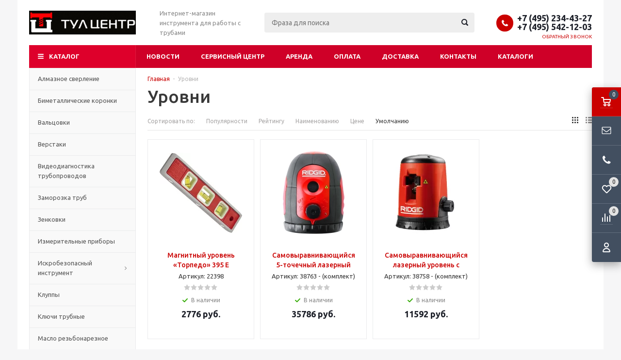

--- FILE ---
content_type: text/html; charset=windows-1251
request_url: https://www.ridgetool.ru/catalog/r20-page1.html
body_size: 10235
content:
<!DOCTYPE html>
<html lang="ru">
	<head>
		
	<title>Уровни магнитные, лазерные</title>
	<meta http-equiv="Content-Type" content="text/html; charset=windows-1251">
	<meta name="robots" content="index, follow">
	<meta name="revisit-after" content="1 days">
	<meta name="description" content="Уровни по доступной цене. Купить Уровни с доставкой по Москве">
	<meta name="keywords" content="">
	<meta name="viewport" content="width=device-width, initial-scale=1">
	<meta http-equiv="X-UA-Compatible" content="IE=edge">
	<meta property="og:type" content="website">
	<meta property="og:site_name" content="Ridgetool.ru">
	<meta property="og:locale" content="ru">
	<meta property="og:title" content="Уровни магнитные, лазерные">
	<meta property="og:description" content="Уровни по доступной цене. Купить Уровни с доставкой по Москве">
	<meta property="og:url" content="https://www.ridgetool.ru/catalog/r20-page1.html">
	<meta property="og:image" content="https://www.ridgetool.ru/UserFiles/Image/logoblacksmall_1.jpg">
	<link rel="canonical" href="https://www.ridgetool.ru/catalog/r20-page1.html">
	
	<base href="https://www.ridgetool.ru/">
	
	<link rel="icon" href="/favicon.ico" type="image/x-icon">
	<link rel="shortcut icon" href="/favicon.ico" type="image/x-icon">
			
		
	<link rel="preconnect" href="https://fonts.gstatic.com">
	<link href="https://fonts.googleapis.com/css2?family=Ubuntu:wght@400;500;700&display=swap" rel="stylesheet">
	
	<link rel="stylesheet" href="/templates/template_56/__main.css?1758981212">
			
	<link rel="stylesheet" href="/templates/template_56/_theme_red.css?1754675520">
			
		
	<script>
		alert_window_type = 'alert_window';
		alert_window_manual = 'yes';
		browser_http_accept = 'image/webp';
		valuta = 'руб.';
		okruglenie_count = 0;
		okruglenie_type = '';
		use_nalichie_count = '';
		max_count_order = 999;
		use_order_count_float = 'no';
		use_price_delimeter = '';
		use_price_delimeter_symbol = '';
		use_ed_izm = '';
		site_phone_fields_mask = '+7 (999) 999-99-99';
		catalog_tovar_recomend_tovary_count_string = '5';
		catalog_tovar_sop_tovary_count_string = '5';
		site_menu_catalog_type_open_razdel_page = 'static';
	</script>
	
	<script src="/misc/v2/js/__jquery.js?1447923994"></script>
	<script src="/misc/js/__js_language_1.js?1763776348"></script>
	<script src="/misc/js/__js_functions.js?1761002870"></script>
	<script src="/misc/js/__js_shop.js?1763776419"></script>
	
		
	</head>
	<body>
	<div class="allpage page adaptive">
		
		<div class="container padding">
			<div class="top">
				<table class="table">
					<tbody>
						<tr>
							<td class="logo">
								<div>
									<a href="/" title="Ridgetool.ru"><img src="/UserFiles/Image/logoblacksmall_1.jpg" alt="Ridgetool.ru" class="image-logo"></a>
								</div>
							</td>
	
							<td class="slogan">
								<div>
									Интернет-магазин инструмента для работы с трубами
								</div>
							</td>
			
							<td class="header-search">
								
		<div class="search catalog-search">
			<form action="/catalog/find-page1.html" method="get" name="BF_catalog_find_fields" data-action="/catalog/find_fast-page1.html" class="catalog-search__form">
				<input type="text" id="CFF_find" name="find" value="" class="" placeholder="Фраза для поиска" onKeyUp="fast_search();" autocomplete="off">
				<button type="submit" class="search-button" onclick="return validate_BF_catalog_find_fields();"></button>
			</form>

			<div class="catalog-search__result-window" id="catalog_search_result_window">
				<div class="catalog-search__result-items" id="catalog_search_result_elements"></div>
				<div class="catalog-search__result-footer">
					<a href="#" onclick="return fast_search_show_results();" class="catalog-search__result-footer-link">Показать все</a>
				</div>
			</div>

			<script>
				function validate_BF_catalog_find_fields()
				{
					if($('#CFF_find').val() == '')
					{
						var text = 'Введите фразу для поиска!';
						alert_window_show('dialog_message', 'dialog_message_text', '', text, '$(\'#CFF_find\').focus();');
						return false;
					}

					return true;
				}
			</script>
		</div>
		
							</td>
							<td class="header-contacts">
								
								<div>
									<span class="phone-icon"></span><div class="header-phones"><span><span data-href="tel:+74952344327">+7 (495) 234-43-27</span></span><span><span data-href="tel:+74955421203">+7 (495) 542-12-03</span></span></div>
	
									<div class="header-callback">
										<span onclick="alert_window('callback', 'callback_pages_text', 'Обратный звонок', '', '', 'no'); return false;">
											Обратный звонок
										</span>
									</div>
			
								</div>
							</td>
						</tr>
					</tbody>
				</table>
			</div>
			<div class="menu-wrapper">
				<div class="main-menu hidden-xs hidden-sm">
					<ul class="menu clearfix">
						<li class="item"><a href="/news/" class="a">Новости</a><div class="submenu-opener"></div></li><li class="item"><a href="/content/c46-page1.html" class="a">Сервисный центр</a><div class="submenu-opener"></div></li><li class="item"><a href="/content/c47-page1.html" class="a">Аренда</a><div class="submenu-opener"></div></li><li class="item"><a href="/content/c2-page1.html" class="a">Оплата</a><div class="submenu-opener"></div></li><li class="item"><a href="/content/c3-page1.html" class="a">Доставка</a><div class="submenu-opener"></div></li><li class="item"><a href="/content/c22-page1.html" class="a">Контакты</a><div class="submenu-opener"></div></li><li class="item"><a href="/content/c50-page1.html" class="a">Каталоги</a><div class="submenu-opener"></div></li>
						<li class="dd_menu">
							<span class="a dropdown-toggle"></span>
							<ul class="dropdown-menu"></ul>
						</li>
					</ul>
				</div>
				<div class="mobile-menu">
					<ul>
						<li class="menu-item2 a"><span data-href="/catalog/r21-page1.html" class="a">Алмазное сверление<span class="i"></span></span><div class="submenu-opener"></div></li><li class="menu-item2 a"><span data-href="/catalog/r37-page1.html" class="a">Биметаллические коронки<span class="i"></span></span><div class="submenu-opener"></div></li><li class="menu-item2 a"><span data-href="/catalog/r19-page1.html" class="a">Вальцовки<span class="i"></span></span><div class="submenu-opener"></div></li><li class="menu-item2 a"><span data-href="/catalog/r5-page1.html" class="a">Верстаки<span class="i"></span></span><div class="submenu-opener"></div></li><li class="menu-item2 a"><span data-href="/catalog/r22-page1.html" class="a">Видеодиагностика трубопроводов<span class="i"></span></span><div class="submenu-opener"></div></li><li class="menu-item2 a"><span data-href="/catalog/r38-page1.html" class="a">Заморозка труб<span class="i"></span></span><div class="submenu-opener"></div></li><li class="menu-item2 a"><span data-href="/catalog/r34-page1.html" class="a">Зенковки<span class="i"></span></span><div class="submenu-opener"></div></li><li class="menu-item2 a"><span data-href="/catalog/r26-page1.html" class="a">Измерительные приборы<span class="i"></span></span><div class="submenu-opener"></div></li><li class="menu-item2 a drop"><span data-href="/catalog/r42-page1.html" class="a">Искробезопасный инструмент<span class="i"></span></span><div class="submenu-opener"></div><ul class="catalog-nav-colums"><li class="level-2 a"><span data-href="/catalog/r53-page1.html" class="a">Головки и трещетки<span class="i"></span></span><div class="submenu-opener"></div></li>
			<li class="level-2 a"><span data-href="/catalog/r46-page1.html" class="a">Инструмент широкого спектра применения<span class="i"></span></span><div class="submenu-opener"></div></li>
			<li class="level-2 a"><span data-href="/catalog/r49-page1.html" class="a">Искробезопасные вилы, лопаты и скребки<span class="i"></span></span><div class="submenu-opener"></div></li>
			<li class="level-2 a"><span data-href="/catalog/r47-page1.html" class="a">Искробезопасные клещи<span class="i"></span></span><div class="submenu-opener"></div></li>
			<li class="level-2 a"><span data-href="/catalog/r50-page1.html" class="a">Искробезопасные напильники<span class="i"></span></span><div class="submenu-opener"></div></li>
			<li class="level-2 a"><span data-href="/catalog/r54-page1.html" class="a">Искробезопасные трубные ключи<span class="i"></span></span><div class="submenu-opener"></div></li>
			<li class="level-2 a"><span data-href="/catalog/r48-page1.html" class="a">Наборы головок<span class="i"></span></span><div class="submenu-opener"></div></li>
			<li class="level-2 a"><span data-href="/catalog/r51-page1.html" class="a">Наборы искробезопасного инструмента<span class="i"></span></span><div class="submenu-opener"></div></li>
			<li class="level-2 a drop"><span data-href="/catalog/r44-page1.html" class="a">Ножницы, ножовки, ножи<span class="i"></span></span><div class="submenu-opener"></div><ul><li class="a"><a href="Искробезопасный ножницы по жести" class="a"></a></li></ul></li>
			<li class="level-2 a"><span data-href="/catalog/r43-page1.html" class="a">Плоскогубцы<span class="i"></span></span><div class="submenu-opener"></div></li>
			</ul></li><li class="menu-item2 a"><span data-href="/catalog/r9-page1.html" class="a">Клуппы<span class="i"></span></span><div class="submenu-opener"></div></li><li class="menu-item2 a"><span data-href="/catalog/r2-page1.html" class="a">Ключи трубные<span class="i"></span></span><div class="submenu-opener"></div></li><li class="menu-item2 a"><span data-href="/catalog/r12-page1.html" class="a">Масло резьбонарезное<span class="i"></span></span><div class="submenu-opener"></div></li><li class="menu-item2 a"><span data-href="/catalog/r13-page1.html" class="a">Накатка желобков<span class="i"></span></span><div class="submenu-opener"></div></li><li class="menu-item2 a"><span data-href="/catalog/r8-page1.html" class="a">Наковальни<span class="i"></span></span><div class="submenu-opener"></div></li><li class="menu-item2 a"><span data-href="/catalog/r17-page1.html" class="a">Насосы для опрессовки<span class="i"></span></span><div class="submenu-opener"></div></li><li class="menu-item2 a"><span data-href="/catalog/r18-page1.html" class="a">Насосы для промывки систем<span class="i"></span></span><div class="submenu-opener"></div></li><li class="menu-item2 a"><span data-href="/catalog/r11-page1.html" class="a">Опоры для труб<span class="i"></span></span><div class="submenu-opener"></div></li><li class="menu-item2 a"><span data-href="/catalog/r67-page1.html" class="a">Отвёртки<span class="i"></span></span><div class="submenu-opener"></div></li><li class="menu-item2 a"><span data-href="/catalog/r15-page1.html" class="a">Пилы<span class="i"></span></span><div class="submenu-opener"></div></li><li class="menu-item2 a"><span data-href="/catalog/r10-page1.html" class="a">Подставки для станков<span class="i"></span></span><div class="submenu-opener"></div></li><li class="menu-item2 a"><span data-href="/catalog/r14-page1.html" class="a">Пресс-инструмент<span class="i"></span></span><div class="submenu-opener"></div></li><li class="menu-item2 a"><span data-href="/catalog/r24-page1.html" class="a">Прочистные машины<span class="i"></span></span><div class="submenu-opener"></div></li><li class="menu-item2 a"><span data-href="/catalog/r39-page1.html" class="a">Пылесосы промышленные <span class="i"></span></span><div class="submenu-opener"></div></li><li class="menu-item2 a"><span data-href="/catalog/r36-page1.html" class="a">Резка металла<span class="i"></span></span><div class="submenu-opener"></div></li><li class="menu-item2 a"><span data-href="/catalog/r4-page1.html" class="a">Резьбонарезное оборудование<span class="i"></span></span><div class="submenu-opener"></div></li><li class="menu-item2 a"><span data-href="/catalog/r68-page1.html" class="a">Рулетки<span class="i"></span></span><div class="submenu-opener"></div></li><li class="menu-item2 a"><span data-href="/catalog/r16-page1.html" class="a">Сверление металла<span class="i"></span></span><div class="submenu-opener"></div></li><li class="menu-item2 a"><span data-href="/catalog/r28-page1.html" class="a">Слесарные тиски<span class="i"></span></span><div class="submenu-opener"></div></li><li class="menu-item2 a"><span data-href="/catalog/r65-page1.html" class="a">Спирали и насадки для прочистных машин<span class="i"></span></span><div class="submenu-opener"></div></li><li class="menu-item2 a"><span data-href="/catalog/r29-page1.html" class="a">Сумки и держатели<span class="i"></span></span><div class="submenu-opener"></div></li><li class="menu-item2 a"><span data-href="/catalog/r23-page1.html" class="a">Трассопоисковые системы<span class="i"></span></span><div class="submenu-opener"></div></li><li class="menu-item2 a"><span data-href="/catalog/r6-page1.html" class="a">Трубные тиски<span class="i"></span></span><div class="submenu-opener"></div></li><li class="menu-item2 a"><span data-href="/catalog/r3-page1.html" class="a">Трубогибы<span class="i"></span></span><div class="submenu-opener"></div></li><li class="menu-item2 a"><span data-href="/catalog/r27-page1.html" class="a">Труборезы<span class="i"></span></span><div class="submenu-opener"></div></li><li class="menu-item2 a_active"><span data-href="/catalog/r20-page1.html" class="a a_active">Уровни<span class="i"></span></span><div class="submenu-opener"></div></li><li class="menu-item2 a"><span data-href="/catalog/r69-page1.html" class="a">Фаскосниматели<span class="i"></span></span><div class="submenu-opener"></div></li><li class="menu-item2 a drop"><span data-href="/catalog/r25-page1.html" class="a">Шкафы и контейнеры<span class="i"></span></span><div class="submenu-opener"></div><ul class="catalog-nav-colums"><li class="level-2 a"><span data-href="/catalog/r31-page1.html" class="a">Контейнеры<span class="i"></span></span><div class="submenu-opener"></div></li>
			<li class="level-2 a"><span data-href="/catalog/r32-page1.html" class="a">Передвижные верстаки <span class="i"></span></span><div class="submenu-opener"></div></li>
			<li class="level-2 a"><span data-href="/catalog/r70-page1.html" class="a">Система хранения инструментов <span class="i"></span></span><div class="submenu-opener"></div></li>
			<li class="level-2 a"><span data-href="/catalog/r33-page1.html" class="a">Станции<span class="i"></span></span><div class="submenu-opener"></div></li>
			<li class="level-2 a"><span data-href="/catalog/r30-page1.html" class="a">Шкафы<span class="i"></span></span><div class="submenu-opener"></div></li>
			</ul></li><li class="menu-item2 a"><span data-href="/catalog/r55-page1.html" class="a">Запасные части и расходные материалы<span class="i"></span></span><div class="submenu-opener"></div></li>
						<li class="item"><span data-href="/news/" class="a">Новости</span><div class="submenu-opener"></div></li><li class="item"><span data-href="/content/c46-page1.html" class="a">Сервисный центр</span><div class="submenu-opener"></div></li><li class="item"><span data-href="/content/c47-page1.html" class="a">Аренда</span><div class="submenu-opener"></div></li><li class="item"><span data-href="/content/c2-page1.html" class="a">Оплата</span><div class="submenu-opener"></div></li><li class="item"><span data-href="/content/c3-page1.html" class="a">Доставка</span><div class="submenu-opener"></div></li><li class="item"><span data-href="/content/c22-page1.html" class="a">Контакты</span><div class="submenu-opener"></div></li><li class="item"><span data-href="/content/c50-page1.html" class="a">Каталоги</span><div class="submenu-opener"></div></li>
					</ul>
				</div>
				<div class="mobile-menu-text visible-xs visible-sm">
					<span>Меню</span>
				</div>
				<div class="mobile-menu-opener visible-xs visible-sm">
					<span></span>
				</div>
			</div>
		</div>
		<div class="container padding main-container">
			<div class="side-content">
				<div class="catalog-nav catalog-nav-index hidden-xs hidden-sm">
					
				<ul class="catalog-menu-megamenu megamenu-template" id="catalog-menu-megamenu">
					<li class="catalog-header"><span>Каталог</span></li><li class="menu-item2 a"><a href="/catalog/r21-page1.html" class="a">Алмазное сверление<span class="i"></span></a><div class="submenu-opener"></div></li><li class="menu-item2 a"><a href="/catalog/r37-page1.html" class="a">Биметаллические коронки<span class="i"></span></a><div class="submenu-opener"></div></li><li class="menu-item2 a"><a href="/catalog/r19-page1.html" class="a">Вальцовки<span class="i"></span></a><div class="submenu-opener"></div></li><li class="menu-item2 a"><a href="/catalog/r5-page1.html" class="a">Верстаки<span class="i"></span></a><div class="submenu-opener"></div></li><li class="menu-item2 a"><a href="/catalog/r22-page1.html" class="a">Видеодиагностика трубопроводов<span class="i"></span></a><div class="submenu-opener"></div></li><li class="menu-item2 a"><a href="/catalog/r38-page1.html" class="a">Заморозка труб<span class="i"></span></a><div class="submenu-opener"></div></li><li class="menu-item2 a"><a href="/catalog/r34-page1.html" class="a">Зенковки<span class="i"></span></a><div class="submenu-opener"></div></li><li class="menu-item2 a"><a href="/catalog/r26-page1.html" class="a">Измерительные приборы<span class="i"></span></a><div class="submenu-opener"></div></li><li class="menu-item2 a drop"><a href="/catalog/r42-page1.html" class="a">Искробезопасный инструмент<span class="i"></span></a><div class="submenu-opener"></div><ul class="catalog-nav-colums"><div class="wrap"><li class="level-2 a"><a href="/catalog/r53-page1.html" class="a">Головки и трещетки<span class="i"></span></a><div class="submenu-opener"></div></li>
			<li class="level-2 a"><a href="/catalog/r46-page1.html" class="a">Инструмент широкого спектра применения<span class="i"></span></a><div class="submenu-opener"></div></li>
			<li class="level-2 a"><a href="/catalog/r49-page1.html" class="a">Искробезопасные вилы, лопаты и скребки<span class="i"></span></a><div class="submenu-opener"></div></li>
			<li class="level-2 a"><a href="/catalog/r47-page1.html" class="a">Искробезопасные клещи<span class="i"></span></a><div class="submenu-opener"></div></li>
			</div><div class="wrap"><li class="level-2 a"><a href="/catalog/r50-page1.html" class="a">Искробезопасные напильники<span class="i"></span></a><div class="submenu-opener"></div></li>
			<li class="level-2 a"><a href="/catalog/r54-page1.html" class="a">Искробезопасные трубные ключи<span class="i"></span></a><div class="submenu-opener"></div></li>
			<li class="level-2 a"><a href="/catalog/r48-page1.html" class="a">Наборы головок<span class="i"></span></a><div class="submenu-opener"></div></li>
			<li class="level-2 a"><a href="/catalog/r51-page1.html" class="a">Наборы искробезопасного инструмента<span class="i"></span></a><div class="submenu-opener"></div></li>
			</div><div class="wrap"><li class="level-2 a drop"><a href="/catalog/r44-page1.html" class="a">Ножницы, ножовки, ножи<span class="i"></span></a><div class="submenu-opener"></div><ul><li class="a"><a href="Искробезопасный ножницы по жести" class="a"></a></li></ul></li>
			<li class="level-2 a"><a href="/catalog/r43-page1.html" class="a">Плоскогубцы<span class="i"></span></a><div class="submenu-opener"></div></li>
			</div></ul></li><li class="menu-item2 a"><a href="/catalog/r9-page1.html" class="a">Клуппы<span class="i"></span></a><div class="submenu-opener"></div></li><li class="menu-item2 a"><a href="/catalog/r2-page1.html" class="a">Ключи трубные<span class="i"></span></a><div class="submenu-opener"></div></li><li class="menu-item2 a"><a href="/catalog/r12-page1.html" class="a">Масло резьбонарезное<span class="i"></span></a><div class="submenu-opener"></div></li><li class="menu-item2 a"><a href="/catalog/r13-page1.html" class="a">Накатка желобков<span class="i"></span></a><div class="submenu-opener"></div></li><li class="menu-item2 a"><a href="/catalog/r8-page1.html" class="a">Наковальни<span class="i"></span></a><div class="submenu-opener"></div></li><li class="menu-item2 a"><a href="/catalog/r17-page1.html" class="a">Насосы для опрессовки<span class="i"></span></a><div class="submenu-opener"></div></li><li class="menu-item2 a"><a href="/catalog/r18-page1.html" class="a">Насосы для промывки систем<span class="i"></span></a><div class="submenu-opener"></div></li><li class="menu-item2 a"><a href="/catalog/r11-page1.html" class="a">Опоры для труб<span class="i"></span></a><div class="submenu-opener"></div></li><li class="menu-item2 a"><a href="/catalog/r67-page1.html" class="a">Отвёртки<span class="i"></span></a><div class="submenu-opener"></div></li><li class="menu-item2 a"><a href="/catalog/r15-page1.html" class="a">Пилы<span class="i"></span></a><div class="submenu-opener"></div></li><li class="menu-item2 a"><a href="/catalog/r10-page1.html" class="a">Подставки для станков<span class="i"></span></a><div class="submenu-opener"></div></li><li class="menu-item2 a"><a href="/catalog/r14-page1.html" class="a">Пресс-инструмент<span class="i"></span></a><div class="submenu-opener"></div></li><li class="menu-item2 a"><a href="/catalog/r24-page1.html" class="a">Прочистные машины<span class="i"></span></a><div class="submenu-opener"></div></li><li class="menu-item2 a"><a href="/catalog/r39-page1.html" class="a">Пылесосы промышленные <span class="i"></span></a><div class="submenu-opener"></div></li><li class="menu-item2 a"><a href="/catalog/r36-page1.html" class="a">Резка металла<span class="i"></span></a><div class="submenu-opener"></div></li><li class="menu-item2 a"><a href="/catalog/r4-page1.html" class="a">Резьбонарезное оборудование<span class="i"></span></a><div class="submenu-opener"></div></li><li class="menu-item2 a"><a href="/catalog/r68-page1.html" class="a">Рулетки<span class="i"></span></a><div class="submenu-opener"></div></li><li class="menu-item2 a"><a href="/catalog/r16-page1.html" class="a">Сверление металла<span class="i"></span></a><div class="submenu-opener"></div></li><li class="menu-item2 a"><a href="/catalog/r28-page1.html" class="a">Слесарные тиски<span class="i"></span></a><div class="submenu-opener"></div></li><li class="menu-item2 a"><a href="/catalog/r65-page1.html" class="a">Спирали и насадки для прочистных машин<span class="i"></span></a><div class="submenu-opener"></div></li><li class="menu-item2 a"><a href="/catalog/r29-page1.html" class="a">Сумки и держатели<span class="i"></span></a><div class="submenu-opener"></div></li><li class="menu-item2 a"><a href="/catalog/r23-page1.html" class="a">Трассопоисковые системы<span class="i"></span></a><div class="submenu-opener"></div></li><li class="menu-item2 a"><a href="/catalog/r6-page1.html" class="a">Трубные тиски<span class="i"></span></a><div class="submenu-opener"></div></li><li class="menu-item2 a"><a href="/catalog/r3-page1.html" class="a">Трубогибы<span class="i"></span></a><div class="submenu-opener"></div></li><li class="menu-item2 a"><a href="/catalog/r27-page1.html" class="a">Труборезы<span class="i"></span></a><div class="submenu-opener"></div></li><li class="menu-item2 a_active"><span data-href="/catalog/r20-page1.html" class="a a_active">Уровни<span class="i"></span></span><div class="submenu-opener"></div></li><li class="menu-item2 a"><a href="/catalog/r69-page1.html" class="a">Фаскосниматели<span class="i"></span></a><div class="submenu-opener"></div></li><li class="menu-item2 a drop"><a href="/catalog/r25-page1.html" class="a">Шкафы и контейнеры<span class="i"></span></a><div class="submenu-opener"></div><ul class="catalog-nav-colums"><div class="wrap"><li class="level-2 a"><a href="/catalog/r31-page1.html" class="a">Контейнеры<span class="i"></span></a><div class="submenu-opener"></div></li>
			<li class="level-2 a"><a href="/catalog/r32-page1.html" class="a">Передвижные верстаки <span class="i"></span></a><div class="submenu-opener"></div></li>
			</div><div class="wrap"><li class="level-2 a"><a href="/catalog/r70-page1.html" class="a">Система хранения инструментов <span class="i"></span></a><div class="submenu-opener"></div></li>
			<li class="level-2 a"><a href="/catalog/r33-page1.html" class="a">Станции<span class="i"></span></a><div class="submenu-opener"></div></li>
			</div><div class="wrap"><li class="level-2 a"><a href="/catalog/r30-page1.html" class="a">Шкафы<span class="i"></span></a><div class="submenu-opener"></div></li>
			</div></ul></li><li class="menu-item2 a"><a href="/catalog/r55-page1.html" class="a">Запасные части и расходные материалы<span class="i"></span></a><div class="submenu-opener"></div></li>
				</ul>
				
				</div>
	
				<div id="podbor_block"></div>
				
				
				
				<div class="proizvod-block">
					<div class="block-header clearfix">
						<span class="title">Производители</span>
					</div>
					<div class="block-content block-list">
						<ul><li class="brands-menu__item a"><a href="/catalog/r2039-page1.html" class="a">RIDGID</a></li><li class="brands-menu__item a"><a href="/catalog/r12910-page1.html" class="a">VOLL</a></li><li class="brands-menu__item a"><a href="/catalog/r2040-page1.html" class="a">EGA MASTER</a></li><li class="brands-menu__item a"><a href="/catalog/r2041-page1.html" class="a">Mark</a></li><li class="brands-menu__item a"><a href="/catalog/r2043-page1.html" class="a">EXACT</a></li><li class="brands-menu__item a"><a href="/catalog/r12911-page1.html" class="a">HONGLI</a></li><li class="brands-menu__item a"><a href="/catalog/r2044-page1.html" class="a">NOVOPRESS</a></li><li class="brands-menu__item a"><a href="/catalog/r2045-page1.html" class="a">Quick BEND</a></li><li class="brands-menu__item a"><a href="/catalog/r2042-page1.html" class="a">REX</a></li></ul>
					</div>
				
				</div>
				
				
			<div class="catalog-actions">
				<div class="block-header clearfix">
					<span class="title">Акции товаров</span>
				</div>
				<div class="block-content block-list">
					<ul>
						
			<li class="a a_new">
				<a href="/catalog/offers/new-page1.html">Новинки</a>
			</li>
			
			<li class="a a_spec">
				<a href="/catalog/offers/spec-page1.html">Спецпредложения</a>
			</li>
			
			<li class="a a_hit">
				<a href="/catalog/offers/hit-page1.html">Хиты продаж</a>
			</li>
			
					</ul>
				</div>
			</div>
			
			
			</div>

			<div class="main-content">
				<div>
					
					
					
		
		
			<div class="bread-crumbs">
				<ul itemscope="" itemtype="http://schema.org/BreadcrumbList">
					<li itemprop="itemListElement" itemscope="" itemtype="http://schema.org/ListItem">
						<a href="https://www.ridgetool.ru/" itemprop="item">
							<span itemprop="name">Главная</span>
							<meta itemprop="position" content="1">
						</a>
					</li>
					
			<li itemprop="itemListElement" itemscope="" itemtype="http://schema.org/ListItem">
				<span itemprop="item" content="https://www.ridgetool.ru/catalog/r20-page1.html">
					<span itemprop="name">Уровни</span>
					<meta itemprop="position" content="2">
				</span>
			</li>
			
				</ul>
			</div>
			
		
			<div class="page-title clearfix">
				<h1>Уровни</h1>
			</div>
		
		
			<main id="catalog_podbor_ajax_content">
				
				
				
			
				
				
				
			
		<div class="toolbar toolbar-top">
		
			<div class="row">
				<div class="col-sm-10 clearfix">
					
			<div class="catalog-sort">
				<span class="toolbar-title">Сортировать по:</span>
				
			<a href="#" onclick="return change_sorting('catalog', 'viewsDESC', '/catalog/r20-page1.html');" class="a">Популярности</a>
			
				
			<a href="#" onclick="return change_sorting('catalog', 'rating_votes_ratingDESC', '/catalog/r20-page1.html');" class="a">Рейтингу</a>
			
				
			<a href="#" onclick="return change_sorting('catalog', 'nameDESC', '/catalog/r20-page1.html');" class="a">Наименованию</a>
			
				
			<a href="#" onclick="return change_sorting('catalog', 'priceDESC', '/catalog/r20-page1.html');" class="a">Цене</a>
			
				<a href="#" onclick="return change_sorting('catalog', '', '/catalog/r20-page1.html');" class="active">Умолчанию</a>
			</div>
			
				</div>
				<div class="col-sm-2 clearfix">
					<div class="catalog-view">
						<a class="grid active" title="Карточками" href="#" onclick="return catalog_type_vyvod('card');"></a>
						<a class="list" title="Списком" href="#" onclick="return catalog_type_vyvod('spisok');"></a>
					</div>
				</div>
			</div>
						
		</div>
		
			
					<style>
						.products-grid .product-item .product-item-inner .picture {
							margin: -20px -20px 10px;
							padding-bottom: calc((100% + 40px) / 1);
						}
					</style>
					
			<div class="products-grid">
				<div class="product-item">
					<div class="product-item-inner contrast-border">
						
			
			
		<div class="action_icons">
		
		</div>
		
			<div class="picture zoomin">
				<span data-href="/catalog/t848.html">
			
					<img data-src="/pictures/tovar/card/22398.jpg.webp" alt="Магнитный уровень «Торпедо» 395 E" class="lazy">
					
				</span>
			
			</div>
			<div class="small-buttons">
			
				<div data-fancybox="" data-caption="" data-src="/pictures/tovar/original/22398.jpg.webp" class="zoom fancybox small-button"></div>
					
				
				
			<div title="Добавить в избранное" class="small-button product__favorite" data-catalog_favorites_tovar_button_add="848" onclick="catalog_favorites_item_add('848', 'Магнитный уровень «Торпедо» 395 E'); return false;"></div>
			<div title="Удалить из избранного" class="small-button product__favorite product__favorite_remove hidden" data-catalog_favorites_tovar_button_delete="848" onclick="catalog_favorites_item_delete('848', 'Магнитный уровень «Торпедо» 395 E'); return false;"></div>
			
				
			
			</div>
			
			
						<div class="title product-item__title_2row">
							<a href="/catalog/t848.html">Магнитный уровень «Торпедо» 395 E</a>
						</div>
			
						<div class="product__sku">
							<span class="product__sku-name">Артикул:</span> <span class="product__sku-value tovar_form_spisok_articul_848">22398</span>
						</div>
					
						
			<div class="rate-mean">
				<div class="rate-mean__stars" title="0">
					<div style="width:0%"></div>
				</div>
			</div>
			
						
			<div class="nalichie_status-wrapper"><div class="nalichie_status nalichie-yes tovar_form_spisok_nalichie_status_848">В наличии</div></div>
					
			
			<div class="price_block">
				<div class="price"><span id="tovar_form_spisok_price848">2776</span> руб.</div>
				<div class="old_price"></div>
			</div>
			<div class="more-info">
			
			
				<div class="amount-and-buttons clearfix">
					
					<div class="amount tovar_form_spisok_button_in_nalichie848 tovar_form_spisok_button_pod_zakaz848">
						<div class="amount__inner">
							<input type="hidden" value="1" id="tovar_form_spisok_max_colvo848" class="hidden">
							
							<div class="amount-minus"></div>
									
							<input type="text" name="colvo848" id="tovar_form_spisok_colvo848" value="1" maxlength="3" class="input input-number-decimal size-3">
							
							<div class="amount-plus"></div>
									
						</div>
						<div class="amount__count">шт.</div>
					</div>
							
					<div class="buttons clearfix">
						<button type="button" class="button button-buy" onclick="add_item_to_basket('848', 'Магнитный уровень «Торпедо» 395 E', '2776', 'tovar_form_spisok', 'шт.');">В корзину</button>
					</div>
							
				</div>
					
			
			
				
						</div>
					</div>
				</div><div class="product-item">
					<div class="product-item-inner contrast-border">
						
			
			
		<div class="action_icons">
		
		</div>
		
			<div class="picture zoomin">
				<span data-href="/catalog/t843.html">
			
					<img data-src="/pictures/tovar/card/38763.jpg.webp" alt="Самовыравнивающийся 5-точечный лазерный уровень micro DL-500" class="lazy">
					
				</span>
			
			</div>
			<div class="small-buttons">
			
				<div data-fancybox="" data-caption="" data-src="/pictures/tovar/original/38763.jpg.webp" class="zoom fancybox small-button"></div>
					
				
				
			<div title="Добавить в избранное" class="small-button product__favorite" data-catalog_favorites_tovar_button_add="843" onclick="catalog_favorites_item_add('843', 'Самовыравнивающийся 5-точечный лазерный уровень micro DL-500'); return false;"></div>
			<div title="Удалить из избранного" class="small-button product__favorite product__favorite_remove hidden" data-catalog_favorites_tovar_button_delete="843" onclick="catalog_favorites_item_delete('843', 'Самовыравнивающийся 5-точечный лазерный уровень micro DL-500'); return false;"></div>
			
				
			
			</div>
			
			
						<div class="title product-item__title_2row">
							<a href="/catalog/t843.html">Самовыравнивающийся 5-точечный лазерный уровень micro DL-500</a>
						</div>
			
						<div class="product__sku">
							<span class="product__sku-name">Артикул:</span> <span class="product__sku-value tovar_form_spisok_articul_843">38763 - (комплект)</span>
						</div>
					
						
			<div class="rate-mean">
				<div class="rate-mean__stars" title="0">
					<div style="width:0%"></div>
				</div>
			</div>
			
						
			<div class="nalichie_status-wrapper"><div class="nalichie_status nalichie-yes tovar_form_spisok_nalichie_status_843">В наличии</div></div>
					
			
			<div class="price_block">
				<div class="price"><span id="tovar_form_spisok_price843">35786</span> руб.</div>
				<div class="old_price"><span class="vis_hidden"><span id="tovar_form_spisok_price_old843">0</span> руб.</span></div>
			</div>
			<div class="more-info">
			
			
				<div class="input-select variants-select">
					<select id="tovar_form_spisok_variants843" onchange="select_variant('tovar_form_spisok', '843');">
						<option value="">&nbsp;Варианты&nbsp;</option>
						<option value="844::3422::1::41383 - треножник с подъемным механизмом для micro CL-100/DL-500::0::41383::38763.jpg.webp">&nbsp;41383 - треножник с подъемным механизмом для micro CL-100/DL-500&nbsp;</option><option value="845::1337::1::41378 - лазерные контрастирующие очки для micro CL-100/DL-500::0::41378::38763.jpg.webp">&nbsp;41378 - лазерные контрастирующие очки для micro CL-100/DL-500&nbsp;</option><option value="846::1783::1::41373 - магнитная цель нивелирной рейки для micro CL-100/DL-500::0::41373::38763.jpg.webp">&nbsp;41373 - магнитная цель нивелирной рейки для micro CL-100/DL-500&nbsp;</option><option value="847::6693::1::41723 - магнитная основа с фиксирующим ремнем для micro DL-500::0::41723::38763.jpg.webp">&nbsp;41723 - магнитная основа с фиксирующим ремнем для micro DL-500&nbsp;</option>
					</select>
				</div>
				<div class="amount-and-buttons clearfix">
					
					<div class="amount tovar_form_spisok_button_in_nalichie843 tovar_form_spisok_button_pod_zakaz843">
						<div class="amount__inner">
							<input type="hidden" value="" id="tovar_form_spisok_max_colvo843" class="hidden">
							
							<div class="amount-minus"></div>
									
							<input type="text" name="colvo843" id="tovar_form_spisok_colvo843" value="1" maxlength="3" class="input input-number-decimal size-3">
							
							<div class="amount-plus"></div>
									
						</div>
						<div class="amount__count">шт.</div>
					</div>
							
					<div class="buttons clearfix">
						<button type="button" title="На текущий момент товара нет в наличии, но его можно заказать!<br />Товар будет доставлен с отсрочкой по времени!" data-toggle="tooltip" class="button button-zakaz tovar_form_spisok_button_pod_zakaz843 hidden" onclick="add_item_to_basket('843', 'Самовыравнивающийся 5-точечный лазерный уровень micro DL-500', '35786', 'tovar_form_spisok', 'шт.');">Заказать</button>
						<button type="button" class="button button-buy tovar_form_spisok_button_in_nalichie843" onclick="add_item_to_basket('843', 'Самовыравнивающийся 5-точечный лазерный уровень micro DL-500', '35786', 'tovar_form_spisok', 'шт.');">В корзину</button>
					</div>
					<div class="buttons clearfix tovar_form_spisok_button_no_nalichie843 hidden">
						<div class="button button-disabled">Нет в наличии</div>
					</div>
				</div>
					
			
			
				
						</div>
					</div>
				</div><div class="product-item">
					<div class="product-item-inner contrast-border">
						
			
			
		<div class="action_icons">
		
		</div>
		
			<div class="picture zoomin">
				<span data-href="/catalog/t49.html">
			
					<img data-src="/pictures/tovar/card/cl-100.jpg.webp" alt="Самовыравнивающийся лазерный уровень с перекрестием micro CL-100" class="lazy">
					
				</span>
			
			</div>
			<div class="small-buttons">
			
				<div data-fancybox="" data-caption="" data-src="/pictures/tovar/original/cl-100.jpg.webp" class="zoom fancybox small-button"></div>
					
				
				
			<div title="Добавить в избранное" class="small-button product__favorite" data-catalog_favorites_tovar_button_add="49" onclick="catalog_favorites_item_add('49', 'Самовыравнивающийся лазерный уровень с перекрестием micro CL-100'); return false;"></div>
			<div title="Удалить из избранного" class="small-button product__favorite product__favorite_remove hidden" data-catalog_favorites_tovar_button_delete="49" onclick="catalog_favorites_item_delete('49', 'Самовыравнивающийся лазерный уровень с перекрестием micro CL-100'); return false;"></div>
			
				
			
			</div>
			
			
						<div class="title product-item__title_2row">
							<a href="/catalog/t49.html">Самовыравнивающийся лазерный уровень с перекрестием micro CL-100</a>
						</div>
			
						<div class="product__sku">
							<span class="product__sku-name">Артикул:</span> <span class="product__sku-value tovar_form_spisok_articul_49">38758 - (комплект)</span>
						</div>
					
						
			<div class="rate-mean">
				<div class="rate-mean__stars" title="0">
					<div style="width:0%"></div>
				</div>
			</div>
			
						
			<div class="nalichie_status-wrapper"><div class="nalichie_status nalichie-yes tovar_form_spisok_nalichie_status_49">В наличии</div></div>
					
			
			<div class="price_block">
				<div class="price"><span id="tovar_form_spisok_price49">11592</span> руб.</div>
				<div class="old_price"></div>
			</div>
			<div class="more-info">
			
			
				<div class="amount-and-buttons clearfix">
					
					<div class="amount tovar_form_spisok_button_in_nalichie49 tovar_form_spisok_button_pod_zakaz49">
						<div class="amount__inner">
							<input type="hidden" value="1" id="tovar_form_spisok_max_colvo49" class="hidden">
							
							<div class="amount-minus"></div>
									
							<input type="text" name="colvo49" id="tovar_form_spisok_colvo49" value="1" maxlength="3" class="input input-number-decimal size-3">
							
							<div class="amount-plus"></div>
									
						</div>
						<div class="amount__count">шт.</div>
					</div>
							
					<div class="buttons clearfix">
						<button type="button" class="button button-buy" onclick="add_item_to_basket('49', 'Самовыравнивающийся лазерный уровень с перекрестием micro CL-100', '11592', 'tovar_form_spisok', 'шт.');">В корзину</button>
					</div>
							
				</div>
					
			
			
				
						</div>
					</div>
				</div>
			</div>
			
			
		<div class="toolbar toolbar-bottom">
		
			<div class="row">
				<div class="col-xs-12 clearfix">
					
			<div class="page-numbers">
				<span class="link page-prev link-arrow active"></span>
				
				
				<span class="link active">1</span>
				
				
				<span class="link page-next link-arrow active"></span>
			</div>
			
				</div>
			</div>
				
		</div>
		
			
				
			
				
				
			</main>
			
		
				</div>
			</div>
		</div>
		
		
		<div class="page-footer">
			<div class="container padding footer-padding-fix">
				<div class="left-block">
					<div class="copyright">
						© Copyright 2005-2026 Ridgetool.ru<br>
Все права защищены.<br>
<span data-href="/sitemap.html">Карта сайта</span>
	
					</div>
					
					<div class="dev"><a href="http://www.expertplus.ru" target="_blank" rel="nofollow" class="weblink"><img src="/templates/template_56/img/expertplus_logo.png" width="80" height="44" alt="Веб-студия ExpertPlus.ru" />Создание и продвижение интернет-магазина - ExpertPlus.ru</a></div>
					<div class="counters"><!--LiveInternet counter--><script type="text/javascript"><!--
document.write("<a href='http://www.liveinternet.ru/click' "+
"target=_blank><img src='//counter.yadro.ru/hit?t50.1;r"+
escape(document.referrer)+((typeof(screen)=="undefined")?"":
";s"+screen.width+"*"+screen.height+"*"+(screen.colorDepth?
screen.colorDepth:screen.pixelDepth))+";u"+escape(document.URL)+
";"+Math.random()+
"' alt='' title='LiveInternet' "+
"border='0' width='31' height='31'><\/a>")
//--></script><!--/LiveInternet--></div>
				</div>
				<div class="right-block">
					<div class="row">
						
		<div class="col-lg-3 col-md-3 col-sm-12 footer-contacts-wrapper">
			<div class="footer-contacts">
				<div class="contacts-phone"><span><span data-href="tel:+74952344327">+7 (495) 234-43-27</span></span><span><span data-href="tel:+74955421203">+7 (495) 542-12-03</span></span></div>
		
				<div class="footer-callback">
					<span onclick="alert_window('callback', 'callback_pages_text', 'Обратный звонок', '', '', 'no'); return false;">
						Обратный звонок
					</span>
				</div>
				
				<div class="dop-contacts">
					<div class="footer-contacts__item footer-contacts__item_email"><span data-href="mailto:ridgid@rambler.ru" class="footer-contacts__link">ridgid@rambler.ru</span></div><br class="mobile-br">
					
					
					
					
					
					
					<div class="footer-contacts__item footer-contacts__item_schedule">Пн-Пт: с 10:00 до 18:00<br>Сб-Вс: выходной</div><br class="mobile-br">
					<div class="footer-contacts__item footer-contacts__item_address">г. Москва, Сормовский проезд, д. 5, корп. 1<br>
г. Санкт-Петербург, Новочеркасский проспект, д. 1
</div><br class="mobile-br">
		
				</div>
				
			<div class="socials">
				<span>Мы в соцсетях:</span>
				<ul>
					
			<li><span data-href="https://t.me/www.ridgetool.ru" data-target="_blank" class="telegram"></span></li>
			
				</ul>
			</div>
			
			</div>
		</div>
		
						
					<div class="col-lg-3 col-md-3 col-sm-4 footer-menu-wrapper"><ul class="footer-menu"><li class="footer-menu-title"><a href="/content/c26-page1.html" class="a">Рекомендуем</a></li><li><a href="/catalog/offers/new/" class="a">Новинки</a></li><li><a href="/catalog/offers/spec/" class="a">Спецпредложения</a></li><li><a href="/catalog/offers/hit/" class="a">Хиты продаж</a></li></ul></div><div class="col-lg-3 col-md-3 col-sm-4 footer-menu-wrapper"><ul class="footer-menu"><li class="footer-menu-title"><a href="/content/c30-page1.html" class="a">Информация</a></li><li><a href="/news/" class="a">Новости</a></li><li><a href="/content/c47-page1.html" class="a">Аренда оборудования</a></li><li><a href="/content/c46-page1.html" class="a">Сервисный центр</a></li><li><a href="/content/payments/" class="a">Оплата</a></li><li><a href="/content/delivery/" class="a">Доставка</a></li><li><a href="/content/contacts/" class="a">Контакты</a></li></ul></div><div class="col-lg-3 col-md-3 col-sm-4 footer-menu-wrapper"><ul class="footer-menu"><li class="footer-menu-title"><a href="/content/c36-page1.html" class="a">Покупателям</a></li><li><a href="/users_kabinet/" class="a">Личный кабинет</a></li><li><a href="/users_kabinet_order_statistic/" class="a">Архив заказов</a></li><li><a href="/users_kabinet_change_info/" class="a">Личные данные</a></li><li><a href="/users_registration/" class="a">Регистрация</a></li><li><a href="/users_forget_password/" class="a">Забыли пароль?</a></li></ul></div>
				
					</div>
				</div>
			</div>
		</div>
		<div class="fixed-links">
			<div>
				
		<span data-url="/order.html" class="cart-link" id="basket_colvo_title" title="0 руб." data-fixed_links="cart">
			<span id="basket_colvo" class="amount">0</span>
			<span class="i"></span>
			<span id="basket_summ" class="hidden">0</span>
		</span>
		
	
				<span title="Обратная связь" class="sendmail-link" onclick="alert_window('sendmail', 'sendmail_pages_text', 'Обратная связь', '', '', 'no'); return false;" data-fixed_links="sendmail">
					<span class="i"></span>
				</span>
			
				<span title="Обратный звонок" class="callback-link" onclick="alert_window('callback', 'callback_pages_text', 'Обратный звонок', '', '', 'no'); return false;" data-fixed_links="callback">
					<span class="i"></span>
				</span>
			
				
		<span data-href="/catalog/favorites.html" class="small-favorite-link" title="Избранное">
			<span id="catalog_favorites_count_items" class="amount" data-fixed_links="favorite">0</span>
			<span class="i"></span>
		</span>
		
				
			<span data-href="/catalog/compare.html" class="small-compare-link" title="Сравнение товаров">
				<span id="compare_amount" class="amount" data-fixed_links="compare">0</span>
				<span class="i"></span>
				<script>
					var compare_no_items = '<div id="compare_no_items">Нет товаров для сравнения!</div>';
					var compare_alert_window = 'no';
					var compare_delete_on_double_click = 'yes';
				</script>
			</span>
			
				
			<div class="cabinet" data-fixed_links="cabinet">
				
			<span data-href="/users_kabinet.html" class="user-link" title="Вход">
				<span class="i"></span>
			</span>
			
			</div>
			
			</div>
		</div>
	
		<!--noindex-->
		<div id="sendmail" class="popup popup-form">
			<header></header>
			<div class="popup__section">
	<div id="sendmail_pages">
		<div id="sendmail_pages_alert_area" class="page-text text hidden"></div>
			
			<div class="page-text text" id="sendmail_pages_text_block"><p>Если у вас возник вопрос, на который вы хотите получить ответ, напишите нам! <br />
Мы постараемся ответить вам в самое ближайшее время!</p></div>
					
		
		<div id="sendmail_pages_error"></div>
		<form id="sendmail_pages_form" action="/forms/sendmail.html" name="sendmail_pages" method="post" class="form-vertical">
			<input type="hidden" name="action" value="show" class="hidden"><input type="hidden" name="status_form" value="send" class="hidden"><input type="hidden" name="type_form" value="ajax" class="hidden"><input type="hidden" name="type_config" value="pages" class="hidden">
			
			<div class="clearfix">
				<label class="label">Ваше имя: <span class="required">*</span></label>
				<input type="text" name="name" value="" maxlength="100" class="input-text">
			</div>
			
			<div class="clearfix">
				<label class="label">E-mail: <span class="required">*</span></label>
				<input type="text" name="email" value="" maxlength="50" class="input-text">
			</div>
			
			<div class="clearfix">
				<label class="label">Тема сообщения: <span class="required">*</span></label>
				<input type="text" name="subject" value="" maxlength="100" class="input-text">
			</div>
			
			<div class="clearfix">
				<label class="label">Текст сообщения: <span class="required">*</span></label>
				<textarea rows="3" cols="33" name="message" class="input-textarea"></textarea>
			</div>
			
			<div class="clearfix">
				<label class="label">Код проверки: <span class="required">*</span></label>
				
			<input type="hidden" name="captcha_id" value="3952445">
			<div class="captcha">
				<img src="/captcha/3952445.jpg" id="captcha_sendmail_pages" alt="">
				<input type="text" name="captcha_text" maxlength="10" class="input-text">
			</div>
			
			</div>
			
			<div class="footnote"><span class="i"></span>Поля, помеченные <span class="required">*</span>, являются обязательными для заполнения.</div>
			<div class="clearfix">
				<div class="fz152__wrapper">
					
					<div class="fz152__button-wrapper"><button type="submit" onclick="return validate_sendmail_pages();" class="button">Отправить</button></div>
				</div>
			</div>
		</form>
		<div id="sendmail_pages_button_eshe" class="hidden">
			<button onclick="$('#sendmail_pages_form').show();$('#sendmail_pages_text_block').show();$('#sendmail_pages_button_eshe').hide();$('#sendmail_pages_alert_area').hide();popup_window_center('sendmail');" class="button button-fast-more">Отправить еще</button>
		</div>
	</div>
			
	<script>
		function validate_sendmail_pages()
		{
			var f = document.sendmail_pages;
			
    		var params = {
    			name: $('#sendmail_pages [name="name"]').val(),
email: $('#sendmail_pages [name="email"]').val(),
subject: $('#sendmail_pages [name="subject"]').val(),
message: $('#sendmail_pages [name="message"]').val(),
captcha_id: $('#sendmail_pages [name="captcha_id"]').val(),
captcha_text: $('#sendmail_pages [name="captcha_text"]').val(),
action: 'show',
status_form: 'send',
type_form: 'ajax',
type_config: 'pages',

    		};

    		var counter = 0;

    		for (var key in params)
    		{
    			counter++;
    		}

    		if(counter > 0)
    		{
    			$.post('/forms/sendmail.html', params,
    				function(text, success)
    				{
    					if(success)
    					{
    						if(text != '')
    						{
								var errors = new Array();
			
                    			/* дополнительная проверка ошибок */
                    			if(defined('current_validate_sendmail_pages'))
                    			{	
                    				errors = current_validate_sendmail_pages(f);
                    			}
								
								if((text.match(/errors/))||(errors.length > 0))
								{
    								var text_array = text.split('~~~');
                                    
                                    if(text_array[1] != '') errors.push(text_array[1]);
                                    
                                    alert_window_show('dialog_message', 'dialog_message_text', '', errors.join('<br>'), '');
								}
								else
								{
    								$('#sendmail_pages_alert_area').html(text);
    								$('#sendmail_pages_alert_area').show();

    								$('#sendmail_pages_form').hide();
    								$('#sendmail_pages_text_block').hide();

    								$('#sendmail_pages_button_eshe').show();

    								popup_window_center('sendmail');
    							}
    						}
    					}
    					else
    					{
    						alert_window_show('dialog_message', 'dialog_message_text', '', 'Нет соединения с сервером!', '');
    					}
    				});

    				return false;
    			}
					
			return true;
		}

		
		
		
	</script>
			</div>
		</div>
		<!--/noindex-->
			
		<!--noindex-->
		<div id="callback" class="popup popup-form">
			<header></header>
			<div class="popup__section">
	<div id="callback_pages">
		<div id="callback_pages_alert_area" class="page-text text hidden"></div>
			
			<div class="page-text text" id="callback_pages_text_block"><p>Если по какой-то причине вы не можете позвонить нам, мы с удовольствием сами перезвоним вам.</p>
<p>Для этого оставьте свои данные в форме ниже, и наши специалисты обязательно свяжутся с вами в ближайшее время.</p></div>
					
		
		<div id="callback_pages_error"></div>
		<form id="callback_pages_form" action="/forms/callback.html" name="callback_pages" method="post" class="form-vertical">
			<input type="hidden" name="action" value="show" class="hidden"><input type="hidden" name="status_form" value="send" class="hidden"><input type="hidden" name="type_form" value="ajax" class="hidden"><input type="hidden" name="type_config" value="pages" class="hidden">
			
			<div class="clearfix">
				<label class="label">Ваше имя: <span class="required">*</span></label>
				<input type="text" name="name" value="" maxlength="100" class="input-text">
			</div>
			
			<div class="clearfix">
				<label class="label">E-mail: </label>
				<input type="text" name="email" value="" maxlength="50" class="input-text">
			</div>
			
			<div class="clearfix">
				<label class="label">Телефон: <span class="required">*</span></label>
				<input type="text" name="phone" value="" maxlength="50" class="input-text">
			</div>
			
			<div class="clearfix">
				<label class="label">Комментарий: </label>
				<textarea rows="3" cols="33" name="message" class="input-textarea"></textarea>
			</div>
			
			<div class="clearfix">
				<label class="label">Код проверки: <span class="required">*</span></label>
				
			<input type="hidden" name="captcha_id" value="3952446">
			<div class="captcha">
				<img src="/captcha/3952446.jpg" id="captcha_callback_pages" alt="">
				<input type="text" name="captcha_text" maxlength="10" class="input-text">
			</div>
			
			</div>
			
			<div class="footnote"><span class="i"></span>Поля, помеченные <span class="required">*</span>, являются обязательными для заполнения.</div>
			<div class="clearfix">
				<div class="fz152__wrapper">
					
					<div class="fz152__button-wrapper"><button type="submit" onclick="return validate_callback_pages();" class="button">Заказать</button></div>
				</div>
			</div>
		</form>
		<div id="callback_pages_button_eshe" class="hidden">
			<button onclick="$('#callback_pages_form').show();$('#callback_pages_text_block').show();$('#callback_pages_button_eshe').hide();$('#callback_pages_alert_area').hide();popup_window_center('callback');" class="button button-fast-more">Заказать еще</button>
		</div>
	</div>
			
	<script>
		function validate_callback_pages()
		{
			var f = document.callback_pages;
			
    		var params = {
    			name: $('#callback_pages [name="name"]').val(),
email: $('#callback_pages [name="email"]').val(),
phone: $('#callback_pages [name="phone"]').val(),
message: $('#callback_pages [name="message"]').val(),
captcha_id: $('#callback_pages [name="captcha_id"]').val(),
captcha_text: $('#callback_pages [name="captcha_text"]').val(),
action: 'show',
status_form: 'send',
type_form: 'ajax',
type_config: 'pages',

    		};

    		var counter = 0;

    		for (var key in params)
    		{
    			counter++;
    		}

    		if(counter > 0)
    		{
    			$.post('/forms/callback.html', params,
    				function(text, success)
    				{
    					if(success)
    					{
    						if(text != '')
    						{
								var errors = new Array();
			
                    			/* дополнительная проверка ошибок */
                    			if(defined('current_validate_callback_pages'))
                    			{	
                    				errors = current_validate_callback_pages(f);
                    			}
								
								if((text.match(/errors/))||(errors.length > 0))
								{
    								var text_array = text.split('~~~');
                                    
                                    if(text_array[1] != '') errors.push(text_array[1]);
                                    
                                    alert_window_show('dialog_message', 'dialog_message_text', '', errors.join('<br>'), '');
								}
								else
								{
    								$('#callback_pages_alert_area').html(text);
    								$('#callback_pages_alert_area').show();

    								$('#callback_pages_form').hide();
    								$('#callback_pages_text_block').hide();

    								$('#callback_pages_button_eshe').show();

    								popup_window_center('callback');
    							}
    						}
    					}
    					else
    					{
    						alert_window_show('dialog_message', 'dialog_message_text', '', 'Нет соединения с сервером!', '');
    					}
    				});

    				return false;
    			}
					
			return true;
		}

		
		
		
	</script>
			</div>
		</div>
		<!--/noindex-->
			
		
		
		
		<div id="dialog_message" class="popup">
			<header></header>
			<div class="popup__section"></div>
		</div>
		<div id="up" title="Наверх"></div>
		<div id="overlay" class="overlay"></div>
	</div>
	
	<link rel="stylesheet" href="/misc/plugins/fancybox/3.2.10/jquery.fancybox.min.css?1521066939">
	
	<script src="/misc/plugins/lazyload/lazyload.min.js?1658348872"></script>
	<script src="/misc/js/__jquery.maskedinput.min.js?1508591840"></script>
	<script src="/misc/plugins/slick/slick.min.js?1478953320"></script>
	<script src="/misc/js/__jquery.jscrollpane.min.js?1447923761"></script>
	<script src="/misc/js/__jquery.mousewheel.js?1447923762"></script>
	<script src="/misc/plugins/jquery-ui/jquery-ui.min.js?1485868320"></script>
	<script src="/misc/plugins/jquery-ui/jquery.ui.touch-punch.min.js?1485868320"></script>
	<script src="/misc/plugins/fancybox/3.2.10/jquery.fancybox.min.js?1521066939"></script>
	<script>$.fancybox.defaults.hash = false;</script>
	
	<script src="/misc/js/__js_compare.js?1640781744"></script>
			
	<script src="/misc/js/__js_catalog_favorites.js?1640780629"></script>
			
	<script src="/misc/js/__jquery.MetaData.js?1447923761"></script>
	<script src="/misc/js/__jquery.rating.pack.js?1447923765"></script>
	<script>$.fn.rating.options.starWidth = '14'; var rating_show_interval = 0.5;</script>
			
	<script src="/misc/plugins/countdown/__jquery.countdown.min.js?1665146480"></script>
			
	<script src="/templates/template_56/__site.js?1755126720"></script>
	
		
		
	</body>
</html>
	

--- FILE ---
content_type: text/css
request_url: https://www.ridgetool.ru/templates/template_56/_theme_red.css?1754675520
body_size: 1898
content:
.disclaimer-close:hover,
.popup .close:hover {
	background-color: #ca0100;
}

.main-menu > ul > li.dd_menu > ul > li > .a {
	background: #ca0100;
}

.main-menu > ul > li.dd_menu > ul > li > .a.a_active,
.main-menu > ul > li.dd_menu > ul > li > .a:hover {
	background: #ed002e;
}

.site-full-version__link,
.site-full-version__link:hover {
	color: #ca0100;
}

.thumbs .product-thumbs .product-thumb.active,
.thumbs .product-thumbs .product-thumb:hover {
	border-color: #ca0100;
}

.page-numbers .link.active:not(.link-arrow) {
	background-color: #ca0100;
}

.cart-delivery-block .input-select .i {
	background-image: url(/templates/template_56/img/_theme_red/select.png);
}

.product__gift-header,
.product__gift-item:hover,
.bread-crumbs ul li a,
a {
	color: #ca0100;
}

.bread-crumbs a:hover {
	color: #ca0100;
}

.logo > div a:hover {
	color: #ca0100;
}

.geo__list-item a,
.geo__list-item span {
	color: #ca0100;
}
.geo__list-item a:hover,
.geo__list-item span:hover {
	border-bottom-color: #ca0100;
}

.header-contacts > div:not(.geo) .header-callback span,
.header-contacts > div .header-callback span,
.header-contacts > div .header-callback a {
	color: #ca0100;
}

.side-content .block .block-header .all {
	color: #ca0100;
}

.catalog-nav > ul.catalog-menu-default li:hover > .a,
.catalog-nav > ul.catalog-menu-default li.a_active > .a {
	color: #ca0100;
}

.catalog-nav > ul.catalog-menu-megamenu > li:hover > .a,
.catalog-nav > ul.catalog-menu-megamenu > li.a_active > .a {
	color: #ca0100;
}

.catalog-nav > ul.catalog-menu-megamenu > li > ul > .wrap > li > .a {
	color: #ca0100;
}

.last-news .last-news-item .title a:hover {
	color: #ca0100;
}

.last-articles-item a:hover {
	color: #ca0100;
}

.news-list .news-list__item .news-list__title .news-list__title-link {
	color: #ca0100;
}

.articles-list__title-link {
	color: #ca0100;
}

.proizvod-block ul li:hover > a,
.proizvod-block ul li.a_active > a {
	color: #ca0100;
}

.catalog-filter .block-footer .all,
.proizvod-block .block-footer a {
	color: #ca0100;
}

.catalog-actions ul li:hover > a,
.catalog-actions ul li.a_active > a {
	color: #ca0100;
}

.popup .close:hover {
	background-color: #ca0100;
}

.page-footer .copyright a {
	color: #ca0100;
}

.page-footer .dev a:hover {
	color: #ca0100;
}

.footer-menu li .a.a_active,
.footer-menu li .a:hover {
	color: #ca0100;
}

.footer-contacts .footer-callback {
	color: #ca0100;
}

.footer-contacts .footer-callback span,
.footer-contacts .footer-callback a {
	color: #ca0100;
}

.action-tabs .tabs li span {
	color: #ca0100;
}

.action-tabs .tabs li.active span {
	border-color: #ca0100;
}

.product-item .title a {
	color: #ca0100;
}

.product-item .properties .properties-title {
	color: #ca0100;
}

.content-sitemap.block-list ul > li a:hover {
	color: #ca0100;
}

.content-nav.block-list ul > li a:hover {
	color: #ca0100;
}

@media (max-width: 991px) {
	#catalog_filter_switcher.active .title,
	#catalog_filter_switcher:hover .title,
	.catalog-filter .title.active,
	.catalog-filter .title:hover {
		color: #ca0100;
	}
}

.catalog-filter .podbor_opener span:hover {
	color: #ca0100;
}

.slider-range-wrapper .ui-slider-horizontal .ui-slider-handle {
	border-color: #ca0100;
}

.slider-range-wrapper .ui-widget-header {
	background: #ca0100;
}

.full_catalog_dop_fields_short__link {
	color: #ca0100;
}

.product-full.product-item .product-tabs .properties table tr th,
.product-full.product-item .full_catalog_dop_fields-short .properties table tr th {
	color: #ca0100;
}

.response__item-name,
.product-tabs .tabs > *.active {
	color: #ca0100;
}

.orders-archive table th,
.order-info table th,
.table th {
	color: #ca0100;
}

.cart-block-footer.final {
	color: #ca0100;
	border-color: #ca0100;
}

.cart-block-footer.final .price {
	color: #ca0100;
}

.cart-products .cart-product .control_block .price_block .price {
	color: #ca0100;
}

.cart-products .cart-product .remove:hover {
	background-color: #ca0100;
}

.catalog-search__result-footer-link {
	color: #ca0100;
}

.catalog-search__result-item-title-link {
	color: #ca0100;
}

.compare-table .jspHorizontalBar .jspDrag {
	background: #ca0100;
}

.compare-table__show-button {
	color: #ca0100;
	border-color: #ca0100;
}

.compare-table__show-button:hover {
	background: #ca0100;
}

.compare-table__item_hovered .compare-table__item-remove-link:hover	 {
	background-color: #ca0100;
}

.product-item__remove-link_type_compare:hover {
	background-color: #ca0100;
}

.compare-table__tab.button-active {
	color: #ca0100;
}

.compare-table__tab.button-active:before {
	background-color: #ca0100;
}

.compare-table__clear-all:hover {
	border-color: #ca0100;
}

#up {
	background-color: #ca0100;
}

.catalog-nav > ul.catalog-menu-default > li .a:before {
	background: #ca0100;
}

.catalog-nav > ul.catalog-menu-megamenu > li > .a:before {
	background: #ca0100;
}

.proizvod-block ul > li a:before {
	background: #ca0100;
}

.catalog-actions ul > li a:before {
	background: #ca0100;
}

.button {
	background: #ca0100;
}

.button.button-fast {
	border-color: #ca0100;
	color: #ca0100;
}

.button.button-fast:hover{
	background: #ca0100!important;
}

.main-slider .slick-prev:hover {
	background-color: #ca0100;
}

.main-slider .slick-next:hover {
	background-color: #ca0100;
}

.products-category .catalog-category-item .catalog-category-item-header span {
	background: #ca0100;
}

.page-numbers a.link:not(.link-arrow):hover {
	background: #ca0100;
}

.page-numbers a.active {
	background: #ca0100;
}

.product-tabs .tabs > *.active:before {
	background: #ca0100;
}

.kabinet .kabinet-block a:before {
	background-color: #ca0100;
}

.main-menu > ul > li > ul > li > .a.a_active,
.main-menu > ul > li > ul > li > .a:hover {
	background: #ca0100;
}

.main-menu li.dd_menu ul li > .a.a_active,
.main-menu li.dd_menu ul li > .a:hover {
	background: #ca0100;
}

.catalog-nav .catalog-header span {
	background: #de002b; /*оттенок*/
}

.cart-block .block-header .title:before {
	background-color: #ca0100;
}

.main-menu > ul > li > .a.a_active,
.main-menu > ul > li:hover > .a {
	background: #ed002e; /*оттенок*/
}

.menu-wrapper {
	background: #cf0028; /*оттенок*/
}

.main-menu > ul > li {
	background: #cf0028; /*оттенок*/
}


.footnote .i {
	background: url(/templates/template_56/img/_theme_red/warning.png) no-repeat 0px 0px;
}

.header-contacts .phone-icon {
	background: url(/templates/template_56/img/_theme_red/header-phones.png) no-repeat left center;
}

.button:hover {
	background: #ed002e;
}

.products-grid .product-item .product-item-inner .product__favorite_remove,
.products-grid .product-item .product-item-inner .product-item__compare-block_disable {
	background-color: #ed002e!important;
}

.products-list .product-item .product-item-inner .product__favorite_remove,
.products-list .product-item .product-item-inner .product-item__compare-block_disable {
	background-color: #ed002e!important;
}

.product-full.product-item .product__favorite_remove,
.product-full.product-item .product-item__compare-block_disable {
	background-color: #ed002e!important;
}

.popup > header {
	border-color: #ca0100;
}

.form-vertical .title > span {
	border-color: #ca0100;
}

.fixed-links .cart-link {
	background: #ca0100;
}

.kabinet-title > span {
	border-color: #ca0100;
}

.number-order span {
	border-color: #ca0100;
}

.main-slider {
	border-color: #ca0100;
}

.input-checkbox .i {
	background: url(/templates/template_56/img/_theme_red/input_icons.png) no-repeat 0px -19px;
}

.input-checkbox:hover .i {
	background: url(/templates/template_56/img/_theme_red/input_icons.png) no-repeat 0px -41px;
}

.input-checkbox input:checked + .i {
	background: url(/templates/template_56/img/_theme_red/input_icons.png) no-repeat 0px -41px;
}

.input-checkbox input:checked + .i:after {
	background: url(/templates/template_56/img/_theme_red/input_icons.png) no-repeat -3px 0px;
}

.input-radio .i {
	background: url(/templates/template_56/img/_theme_red/input_icons.png) no-repeat 0px -82px;
}

.input-radio:hover .i {
	background: url(/templates/template_56/img/_theme_red/input_icons.png) no-repeat 0px -61px;
}

.input-radio input:checked + .i {
	background: url(/templates/template_56/img/_theme_red/input_icons.png) no-repeat 0px -61px;
}

.footer-contacts .contacts-phone:before {
	background: url(/templates/template_56/img/_theme_red/footer-phone.png) no-repeat -1px -1px;
}

.catalog-nav-inner > ul > li.catalog-header:after {
	background: url(/templates/template_56/img/_theme_red/catalog-nav-inner.png) no-repeat;
}

@media (max-width: 991px) {
	.catalog-filter .title:before {
		background: url(/templates/template_56/img/_theme_red/filter.png) no-repeat 0px 0px;
	}

	#catalog_filter_switcher:hover .title:before,
	.catalog-filter .title:hover:before {
		background: url(/templates/template_56/img/_theme_red/filter.png) no-repeat 0px -6px;
	}

	#catalog_filter_switcher.active .title:before,
	.catalog-filter .title.active:before {
		background: url(/templates/template_56/img/_theme_red/filter.png) no-repeat 0px -12px;
	}
}

.catalog-filter .podbor_opener span .i {
	background: url(/templates/template_56/img/_theme_red/filter.png) no-repeat 0px -18px;
}

.catalog-filter .podbor_opener span:hover .i {
	background: url(/templates/template_56/img/_theme_red/filter.png) no-repeat 0px -12px;
}

.catalog-filter .podbor_opener.podbor_open span .i {
	background: url(/templates/template_56/img/_theme_red/filter.png) no-repeat 0px 0px;
}

.catalog-filter .podbor_opener.podbor_open span:hover .i {
	background: url(/templates/template_56/img/_theme_red/filter.png) no-repeat 0px -6px;
}

.mobile-menu > ul > li > .submenu-opener:after {
	background: url(/templates/template_56/img/_theme_red/filter.png) no-repeat 0px 0px;
}

.mobile-menu > ul > li > .submenu-opener:hover:after {
	background: url(/templates/template_56/img/_theme_red/filter.png) no-repeat 0px -6px;
}

.mobile-menu > ul > li.open > .submenu-opener:after {
	background: url(/templates/template_56/img/_theme_red/filter.png) no-repeat 0px -12px;
}

.catalog-nav > ul.catalog-menu-default > li .a > .i {
	background: url(/templates/template_56/img/_theme_red/catalog-nav.png) no-repeat 0 0;
}

.catalog-nav > ul.catalog-menu-default li:hover > .a > .i,
.catalog-nav > ul.catalog-menu-default li.a_active > .a > .i {
	background: url(/templates/template_56/img/_theme_red/catalog-nav.png) no-repeat -6px 0;
}

.catalog-nav > ul.catalog-menu-megamenu > li > .a > .i {
	background: url(/templates/template_56/img/_theme_red/catalog-nav.png) no-repeat 0 0;
}

.catalog-nav > ul.catalog-menu-megamenu > li:hover > .a > .i,
.catalog-nav > ul.catalog-menu-megamenu > li.a_active > .a > .i {
	background: url(/templates/template_56/img/_theme_red/catalog-nav.png) no-repeat -6px 0;
}

.full_catalog_dop_fields_short__link:after {
	background: url(/templates/template_56/img/_theme_red/full_catalog_dop_fields_short__link.png) 0 0;
}

.full_catalog_dop_fields_short__link:hover:after {
	background: url(/templates/template_56/img/_theme_red/full_catalog_dop_fields_short__link.png) 0 -5px;
}


--- FILE ---
content_type: application/javascript
request_url: https://www.ridgetool.ru/misc/js/__js_functions.js?1761002870
body_size: 14319
content:

	var error_users_form = {};

if(!defined('order_admin'))
{
	order_admin = '';
}

if(!defined('alert_window_manual'))
{
	alert_window_manual = '';
}

if(!defined('alert_window_manual'))
{
	alert_window_manual = '';
}

if(!defined('float_header_height_to_scroll'))
{
	float_header_height_to_scroll = 0;
}

if(!defined('scroll_top_show'))
{
	scroll_top_show = 400;
}

if(!defined('browser_http_accept'))
{
	browser_http_accept = '';
}

if(!defined('order__js__okonchanie__tovars_1'))	order__js__okonchanie__tovars_1 = '';
if(!defined('order__js__okonchanie__tovars_2'))	order__js__okonchanie__tovars_2 = '';
if(!defined('order__js__okonchanie__tovars_3'))	order__js__okonchanie__tovars_3 = '';
if(!defined('order__js__okonchanie__tovars_4'))	order__js__okonchanie__tovars_4 = '';

if(!defined('rating__votes_count__position_1'))	rating__votes_count__position_1 = '';
if(!defined('rating__votes_count__position_2'))	rating__votes_count__position_2 = '';
if(!defined('rating__votes_count__position_3'))	rating__votes_count__position_3 = '';
if(!defined('rating__votes_count__position_4'))	rating__votes_count__position_4 = '';

var date_2039 = new Date(2039,11,31,23,59,59);
var expires_2039 = date_2039.toGMTString();

var date = new Date();
//date.setFullYear(date.getFullYear()+10);
//var expires=date.toGMTString();

date.setDate(date.getDate()+1);
var expires=date.toGMTString();

var check_spaces_only = /^\s+$/;
var check_digits_only = /^\d+$/i;
var check_email = /^[а-яa-z0-9-_.]+\@([а-яa-z0-9-]{1,}[\.]{1})*[а-яa-z0-9-]{1,}\.[а-яa-z]{2,7}$/i;
var check_url = /^(http|https)+:\/\/(www.)*([а-яa-z0-9-]{1,}[\.]{1})*[а-яa-z0-9-]{2,}\.[а-яa-z]{2,7}(\/.*)*$/i;
var check_password_symbols = /^[a-z0-9\`\~\!\@\#\$\%\^\&\*\(\)\_\-\+\=\{\}\[\]\\\|\:\;\"\'\<\>\,\.\?\/]+$/i;
var check_phone_symbols = /^[0-9-\+\(\)\s]+$/i;
var check_phones_symbols = /^[0-9-\+\(\)\s,]+$/i;
var check_textarea_symbols = /^[\s\n\r]+$/ig;
var check_nickname_symbols = /^[а-яa-z0-9_]+$/i;


/*
	Вызов стандартных функций
*/
jQuery(document).ready(function()
{
	functions_ready();


	/*** 07.08.2025 ***/
	/* устанавливаем куки desktop_version */
	if($(window).width() > '991')
	{
		document.cookie = 'desktop_version=yes; path=/;';
	}
	else
	{
		document.cookie = 'desktop_version=no; path=/;';
	}


	/* запись в консоль для тестирования */
	filter_cookies_console = function() {
		console.log('desktop_version: ' + getCookie('desktop_version') + ', filter_desktop_open: "' + getCookie('filter_desktop_open') + '", filter_mobile_open: "' + getCookie('filter_mobile_open') + '".');
	}


	/* сворачивание и раскрытие фильтра в мобильной и десктопной версиях (куки) */
	if((defined('getCookie'))&&($('#catalog_filter_switcher').length > 0)) {
		if(getCookie('desktop_version') == 'yes')
		{
			if(($('#catalog_filter_switcher').hasClass('close_default'))&&(getCookie('filter_desktop_open') == ''))
			{
				document.cookie = 'filter_desktop_open=0; path=/;';
			}
			
			if((getCookie('filter_desktop_open') == '')||(parseInt(getCookie('filter_desktop_open')) == '1')||(parseInt(getCookie('filter_desktop_open')) == '2'))
			{
				$('#catalog_filter_switcher').addClass('active');
				$('#catalog_filter_content').show();
			}
			else
			{
				$('#catalog_filter_switcher').removeClass('active');
				$('#catalog_filter_content').hide();
			}
		}
		else
		{
			if((getCookie('filter_mobile_open') == '')||(parseInt(getCookie('filter_mobile_open')) == '0'))
			{
				$('#catalog_filter_switcher').removeClass('active');
				$('#catalog_filter_content').hide();
			} else {
				$('#catalog_filter_switcher').addClass('active');
				$('#catalog_filter_content').show();
			}
		}
		//filter_cookies_console();
	}


	/* сворачивание и раскрытие фильтра (клик) */
	$('body').on('click', '#catalog_filter_switcher', function() {
		if($('#catalog_filter_switcher').hasClass('active'))
		{
			$('#catalog_filter_switcher').removeClass('active');
			$('#catalog_filter_content').hide();
			
			if(getCookie('desktop_version') == 'yes')
			{
				document.cookie = 'filter_desktop_open=0; path=/;';
			}
			else
			{
				document.cookie = 'filter_mobile_open=0; path=/;';
			}
		}
		else
		{
			$('#catalog_filter_switcher').addClass('active');
			$('#catalog_filter_content').show();
			
			if(getCookie('desktop_version') == 'yes')
			{
				document.cookie = 'filter_desktop_open=1; path=/;';
			}
			else
			{
				document.cookie = 'filter_mobile_open=1; path=/;';
			}
		}
		//filter_cookies_console();
	});
	/*** 07.08.2025 ***/
});

function functions_ready()
{
	/* Selects */
	$('div.input-select').prepend('<i></i><span></span>');
	$('div.input-select').prepend('<div class="i"></div><span></span>');
	$('div.input-select select').each(function()
	{
		elem = $(this);
		elem.prev().text(elem.find('option:selected').text());
	});
	$('div.input-select select').on('change', function()
	{
		elem = $(this);
		elem.prev().text(elem.find('option:selected').text());
	});


	/* Закрытие попупа */
	$('.popup').on('click', '.close, .closer', function()
		{
			if($('.popup:visible').length < 2)
			{
				$('.popup, #overlay').fadeOut('fast');
			}
			else
			{
				$(this).closest('.popup').fadeOut('fast');
			}

			return false;
		}
	);


	/* Закрытие Дисклеймера */
	$('[data-close="disclaimer"]').on('click', function()
	{
		document.cookie = 'fz152_disclaimer_agree=yes; path=/; expires=' + expires_2039;
		$('.privacy-disclaimer').slideUp();
	});


	/* Закрытие Рекламного блока платформы */
	$('.unpaid__close').on('click', function()
	{
		document.cookie = 'unpaid_show=no; path=/;';
		$('.unpaid').hide();
	});


	/* Маска для телефона */
	if(defined('site_phone_fields_mask'))
	{
		if(site_phone_fields_mask != '')
		{
			$('input[name="phone"], .input-phone').mask(site_phone_fields_mask);
		}
	}


	/* Таймер обратного отсчета */
	$('[data-countdown]').each(function()
	{
		var $this = $(this), finalDate = $(this).data('countdown');
		$this.countdown(finalDate, function(event)
		{
			$this.html(event.strftime('<div class="countdown-datetime__days"><span>%D</span><div>'+ calendar__date_short__days +'</div></div><div class="countdown-datetime__hours"><span> %H</span><div>'+ calendar__time_short__hours +'</div></div><div class="countdown-datetime__minutes"><span>%M</span><div>'+ calendar__time_short__minutes +'</div></div><div class="countdown-datetime__seconds"><span>%S</span><div>'+ calendar__time_short__seconds +'</div></div>'));
		});
	});
	
	/* Поле для ввода цифр */
	$('body').on('input', '.input-number', function(){
		this.value = this.value.replace(/[^0-9]/g, '');
	});

	$('body').on('input', '.input-number-decimal', function(){
		this.value = this.value.replace(/[^0-9\.\,]/g, '');
	});


	/* Перемотка наверх */
    $('#up').click(function()
    {
    	$('html, body').animate({scrollTop: 0});
    	return false;
    });

    /* Показать перемотку наверх при прокрутке страницы */
    if(defined('scroll_top_show'))
    {
    	$(window).scroll(function()
        {
       		if($(this).scrollTop() > scroll_top_show)
        	{
       			$('#up').fadeIn();
        	}
       		else
        	{
       			$('#up').fadeOut();
        	}
       	});
    }


    /* Маргин картинок в тексте */
	$('.text img').each(function()
	{
		if($(this).css('float') == 'left')
		{
			$(this).addClass('align-left');
		}
		else if($(this).css('float') == 'right')
		{
			$(this).addClass('align-right');
		}
	});


	/* Замена псевдо-ссылок */
	$("span[data-href]").each(function()
	{
		var id_attr = '';
		if($(this).attr('id') != undefined) id_attr = ' id="'+ $(this).attr('id') +'"';

    	var target_attr = '';
		if($(this).attr('target') != undefined) target_attr = ' target="'+ $(this).attr('target') +'"';
		if($(this).attr('data-target') != undefined) target_attr = ' target="'+ $(this).attr('data-target') +'"';

		var class_attr = '';
		if($(this).attr('class') != undefined) class_attr = ' class="'+ $(this).attr('class') +'"';

   		var style_attr = '';
		if($(this).attr('style') != undefined) style_attr = ' style="'+ $(this).attr('style') +'"';

		var title_attr = '';
		if($(this).attr('title') != undefined) title_attr = ' title="'+ $(this).attr('title') +'"';

		var onclick_attr = '';
		if($(this).attr('onclick') != undefined) onclick_attr = ' onclick="'+ $(this).attr('onclick') +'"';

		$(this).replaceWith('<a href="'+ $(this).attr('data-href') +'"' + id_attr + class_attr + style_attr + target_attr + title_attr + onclick_attr +'>'+ $(this).html() +'</a>');
 	});


	/* Переход по псевдо-ссылке */
 	$('[data-url]').on('click', function()
	{
		if($(this).hasClass('blank')) {
			window.open($(this).data('url'),'_blank');
		}
		else
		{
			window.location.href = $(this).data('url');
		}
	});


	// iframe timeout
	setTimeout(function()
	{
        $('[data-iframe]').each(function()
        {
        	var id_attr = '';
        	if($(this).attr('id') != undefined) id_attr = ' id="'+ $(this).attr('id') +'"';

        	var width_attr = '';
        	if($(this).attr('width') != undefined) width_attr = ' width="'+ $(this).attr('width') +'"';

        	var height_attr = '';
        	if($(this).attr('height') != undefined) height_attr = ' height="'+ $(this).attr('height') +'"';

			var frameborder_attr = '';
        	if($(this).attr('frameborder') != undefined)
        	{
        		frameborder_attr = ' frameborder="'+ $(this).attr('frameborder') +'"';
       		}
       		else
       		{
       			frameborder_attr = ' frameborder="0"';
       		}

        	$(this).replaceWith('<iframe src="'+ $(this).attr('data-iframe') +'"' + id_attr + frameborder_attr + width_attr + height_attr +'>'+ $(this).html() +'</iframe>');
        });
    }, 2000);


	/* Отзывы */
	$('#response_button').click(function()
	{
		if($(this).hasClass('active'))
		{
			$(this).removeClass('active');
			$('#response_form').slideUp();
		}
		else
		{
			$('html, body').animate(
			{
				scrollTop: $('#response_button').offset().top - 30
			}, 800);

			$(this).addClass('active');
			$('#response_form').slideDown();
		}

		return false;
	});

	if($('#response_button').length > 0)
	{
		setTimeout(function()
		{
			hash_name = window.location.hash;

			if((hash_name == '#catalog_tovar_response_text_after_send_form') || (hash_name == '#catalog_tovar_response_form'))
			{
				$('[data-tab="#response"], [data-tab="#tab_response"]').trigger('click'); /* tab_response - новая вресия табов 01.09.2023*/

				$('html, body').animate(
				{
					scrollTop: $('#response_button').offset().top - 30
				}, 800);

				$('#response_button').trigger('click');
			}
			/*
			мотание к списку отзывов на странице отзывов, 20.09.2023 решили, что такое мотание не нужно
			else if(hash_name == '#catalog_tovar_response_spisok')
			{
				$('[data-tab="#response"], [data-tab="#tab_response"]').trigger('click'); \/* tab_response - новая вресия табов 01.09.2023*\/

				$('html, body').animate(
				{
					scrollTop: $('#response_list').offset().top - 30
				}, 800);
			}
			*/
		}, 1000);
	}

	/* Открытие чего-то (например виджета) в всплывающем окне */
	popup_window = function(id)
	{
		var popup = $('[data-id="'+ id +'"]');

		popup.appendTo(document.body);

     	/* делаем высоту попупа либо статичной (если она выше высоты экрана - она крутится вместе с экраном), либо она фиксированная (при прокрутке остается на экране) */
		if(popup.outerHeight() < $(window).outerHeight())
    	{
    		popup.css('margin-top', - popup.outerHeight()/2).css('top', '50%').removeClass('popup-static');
    	}
    	else
    	{
    		popup.css('margin-top', 0).css('top', $(window).scrollTop() + 20).addClass('popup-static');
    	}

    	popup.fadeIn('fast');
		$('#overlay').fadeIn('fast');
	}
}

/*
	Получение куки
*/
function getCookie(variable)
{
	if(variable == null)
	{
		variable = 'report';
	}

	var prefix = variable +"=";
	var cookieStartIndex = document.cookie.indexOf(prefix);
	if (cookieStartIndex == -1)
               return "";
	var cookieEndIndex = document.cookie.indexOf(";", cookieStartIndex + prefix.length);
	if (cookieEndIndex == -1)
               cookieEndIndex = document.cookie.length;
	return unescape(document.cookie.substring(cookieStartIndex + prefix.length, cookieEndIndex));
}


/*
	Запись новой куки
*/
function saveCookie(variable, value, expires)
{
	var newCookie = variable +"=" + escape(value) + "; path=/; expires=" + expires;
	document.cookie = newCookie;
}


/* Смена изображения при наведении */
function over(img, ref)
{
	document.images[img].src = ref;
}


/* Смена изображения при убирании */
function out(img, ref)
{
	document.images[img].src = ref;
}


/* Открытие нового окна */
function w_open()
{
	var url = w_open.arguments[0];

	var w;
	var h;
	var settings;

	if(w_open.arguments[1])
	{
		w = w_open.arguments[1];
	}
	else
	{
		w = screen.width - 100;
	}

	if(w_open.arguments[2])
	{
		var h = w_open.arguments[2];
	}
	else
	{
		h = screen.height - 200;
	}

	var wn = 'wname' + Math.round(Math.random() * 10000);

	if(w_open.arguments[3] == 'all_enable')
	{
		settings = 'toolbar=yes, location=yes, directories=yes, status=yes, menubar=yes, scrollbars=yes, resizable=yes, fullscreen=yes, target=_blank';
	}
	else if(w_open.arguments[3])
	{
		settings = w_open.arguments[3];
	}
	else
	{
		settings = 'toolbar=no, location=no, directories=no, status=no, menubar=no, scrollbars=yes, resizable=no, status=no, fullscreen=no, left=40, top=40, width='+w+',height='+h+', target=_blank';
	}

	var openedWindow = window.open(url, wn, settings);

	if(openedWindow.opener == null) openedWindow.opener = self;
	openedWindow.focus();
}


/* Функция загрузки функции по окончании загрузки страницы (пример вызова: addLoadEvent(onloadSelect);) */
function addLoadEvent(func)
{
	var oldonload = window.onload;
	if (typeof window.onload != 'function')
	{
		window.onload = func;
	}
	else
	{
		window.onload = function()
		{
			oldonload();
			func();
		}
	}
}

/* Определение наличия функции */
function defined(constant_name)
{
	return (typeof window[constant_name] !== 'undefined');
}

/* Аналог PHPшной функции var_dump */
function var_dump(obj, ret)
{
	var out = "";
	if(obj && typeof(obj) == "object")
	{
		for(var i in obj)
		{
			out += i + ": " + obj[i] + "\n";
		}
	}
	else
	{
		out = obj;
	}

 	if(ret == 'return')
 	{
 		return out;
 	}
 	else
 	{
		alert(out);
	}
}

/* Confirm */
function confirm_alert(text)
{
	if(confirm(text))
	{
		return true;
	}
	else
	{
		return false;
	}
}


/* Clone */
function clone(o)
{
	if(!o || 'object' !== typeof o)
	{
		return o;
	}

	var c = 'function' === typeof o.pop ? [] : {};

	var p, v;

	for(p in o)
	{
		if(o.hasOwnProperty(p))
		{
			v = o[p];
			if(v && 'object' === typeof v)
			{
				c[p] = clone(v);
			}
			else
			{
				c[p] = v;
			}
		}
	}

	return c;
}


/*
открытие ссылки через onclick с наличием http_refrer в IE
*/
function open_link(url, target, timeout)
{
	target = target || '';
	timeout = timeout || 1;

	setTimeout("open_link_func('"+ url +"', '"+ target +"')", timeout);
}

function open_link_func(url, _target)
{
	_target = _target || '_self';

	var fakeLink = document.createElement('a');

 	if((typeof(fakeLink.click) == 'undefined')||(typeof(fakeLink.click) == 'function'))
	{
		if(_target == '_blank')
		{
			w_open(url, '', '', 'all_enable');
		}
		else
		{
			window.location.href = url;
		}
	}
	else
	{
		fakeLink.target = _target;
		fakeLink.href = url;
		document.body.appendChild(fakeLink);
		fakeLink.click();
	}
}


/*
аналог alert() и confirm()
для использования требуется подключить модуль jquery-ui свойство dialog
*/
function alert_window(id, text_id, title, text, function_load_on_true, buttons, options, noicon, noesc)
{
	var buttons = buttons || '';

	if(alert_window_manual == 'yes')
	{
		var popup = $('#'+ id);

    	if(title == '')
    	{
    		title = text__attention;
    	}

    	var footer = '';

    	if(buttons == '')
    	{
        	footer = '<a href="#" class="button closer" onclick="'+ function_load_on_true +'">ОК</a>';
    	}
    	else if(buttons == 'no')
    	{
    	}
    	else
    	{
    		for(var key in buttons)
    		{
    			footer += '<a href="#" class="button closer" onclick="'+ buttons[key]['action'] +'">'+ buttons[key]['name'] +'</a>';
    		}
    	}

    	/* удаляем кнопки и кнопку закрытия */
    	popup.find('.popup__footer').remove();
    	popup.find('footer').remove();
    	popup.find('.closer').remove();

    	/* добавляем инфу */
    	if((title != '')&&(title !='no'))
    	{
    		if(popup.find('.popup__header').length > 0)
    		{
    			popup.find('.popup__header').text(title);
    		}
    		else if(popup.find('header').length > 0)
    		{
    			popup.find('header').text(title);
    		}
    	}

    	if(title =='no')
    	{
    		if(popup.find('.popup__header').length > 0)
    		{
    			popup.find('.popup__header').hide();
    		}
    		else if(popup.find('header').length > 0)
    		{
    			popup.find('header').hide();
    		}
    	}

    	if(text != '')
    	{
    		if(popup.find('.popup__section').length > 0)
    		{
    			popup.find('.popup__section').html(text);
   			}
    		else if(popup.find('section').length > 0)
    		{
    			popup.find('section').html(text);
    		}
   		}

    	if(footer != '')
    	{
    		if(popup.find('.popup__section').length > 0)
    		{
    			popup.append('<div class="popup__footer">'+ footer +'</div>');
	    	}
	    	else if(popup.find('section').length > 0)
    		{
    			popup.append('<footer>'+ footer +'</footer>');
    		}
	    }

    	/* нет кнопок и поэтому нужна кнопка закрытия */
    	if(buttons == 'no')
    	{
    		popup.append('<div class="close"></div>');
    	}

     	/* делаем высоту попупа либо статичной (если она выше высоты экрана - она крутится вместе с экраном), либо она фиксированная (при прокрутке остается на экране) */
    	if(popup.outerHeight() < $(window).outerHeight())
    	{
    		popup.css('margin-top', - popup.outerHeight()/2).css('top', '50%').removeClass('popup-static');
    	}
    	else
    	{
    		popup.css('margin-top', 0).css('top', $(window).scrollTop() + 20).addClass('popup-static');
    	}

    	/* показываем окно */
    	$('#'+ id).fadeIn('fast');
    	$('#overlay').fadeIn('fast')
    	popup.fadeIn('fast');


    	/* Закрытие модального окна по ESC */
    	if(noesc != 'noesc')
    	{
        	$('html').keydown(function(e){
        		if(e.keyCode == 27)
        		{
        			$('#'+ id).fadeOut('fast');
    				$('#overlay').fadeOut('fast');
        		};
        	});
        }
	}
	else
	{
    	if(buttons == '')
    	{
        	$('#'+ id).dialog({buttons: [
            	{
            		text: 'Ok',
            		click: function() {
            			$(this).dialog('close');

    					if(function_load_on_true != '')
    					{
    						eval(function_load_on_true);

    						if(float_header_height_to_scroll > 0)
    						{
    							//$('html, body').animate({scrollTop('.#some_id').offset().top + float_header_height_to_scroll}, 800);
    						}
    					}
           			}
           		}
        	]}, {modal: true, draggable: false, resizable: false}, options);
    	}
    	else if(buttons == 'no')
    	{
    		$('#'+ id).dialog({buttons: []}, {modal: true, draggable: false, resizable: false}, options);
    	}
    	else
    	{
    		$('#'+ id).dialog({buttons: [
    			{
            	 	text: buttons['0']['name'],
            		click: function() {
            			$(this).dialog('close');

    					if(buttons['0']['action'] != '')
    					{
    						eval(buttons['0']['action']);
    					}
           			}
        		},
        		{
            		text: buttons['1']['name'],
            		click: function() {
            			$(this).dialog('close');

    					if(buttons['1']['action'] != '')
    					{
    						eval(buttons['1']['action']);
    					}
           			}
        		}
       		]}, {modal: true, draggable: false, resizable: false}, options);
    	}

    	$('#'+ text_id).html(text);

    	$('#'+ id).attr('class', '');

    	if(title != 'no')
    	{
    		if(title != '')
	    	{
    			$('#ui-id-1').html(title);
    			$('#'+ id).attr('title', title);
	    	}
    		else
	    	{
    			$('#ui-id-1').html(text__attention);
	    		$('#'+ id).attr('title', text__attention);
    		}
    	}

    	if($('#ui-id-1').html() == undefined)
    	{
    		$('#ui-id-1').html(text__attention);

    		if(title != 'no')
    		{
    			$('#'+ id).attr('title', text__attention);
    		}
    	}

    	if(noicon == 'noicon')
    	{
    		$('#ui-icon-circle-check').hide();
    	}
    	else
    	{
    		$('#ui-icon-circle-check').show();
    	}
    }

	return false;
}


function confirm_window(id, text_id, title, text, function_load_on_true, noesc)
{
	if(alert_window_manual == 'yes')
	{
		var popup = $('#'+ id);

    	if(title == '')
    	{
    		title = text__attention;
    	}

    	var footer = '<a href="#" class="button closer" onclick="'+ function_load_on_true +'">'+ text__yes +'</a><a href="#" class="button closer">'+ text__no +'</a>';

    	/* удаляем кнопки и кнопку закрытия */
    	popup.find('.popup__footer').remove();
    	popup.find('footer').remove();
    	popup.find('.closer').remove();

    	/* добавляем инфу */
    	if((title != '')&&(title != 'no'))
    	{
    		if(popup.find('.popup__header').length > 0)
    		{
    			popup.find('.popup__header').text(title);
    		}
    		else if(popup.find('header').length > 0)
    		{
    			popup.find('header').text(title);
    		}
    	}

    	if(title =='no')
    	{
    		if(popup.find('.popup__header').length > 0)
    		{
    			popup.find('.popup__header').text(title);
    		}
    		else if(popup.find('header').length > 0)
    		{
    			popup.find('header').text(title);
    		}
    	}

    	if(text != '')
    	{
    		if(popup.find('.popup__section').length > 0)
    		{
    			popup.find('.popup__section').html(text);
   			}
    		else if(popup.find('section').length > 0)
    		{
    			popup.find('section').html(text);
    		}
   		}

    	if(footer != '')
    	{
    		if(popup.find('.popup__section').length > 0)
    		{
    			popup.append('<div class="popup__footer">'+ footer +'</div>');
	    	}
	    	else if(popup.find('section').length > 0)
    		{
    			popup.append('<footer>'+ footer +'</footer>');
    		}
	    }

		/* делаем высоту попупа либо статичной (если она выше высоты экрана - она крутится вместе с экраном), либо она фиксированная (при прокрутке остается на экране) */
    	if(popup.outerHeight() < $(window).outerHeight())
    	{
    		popup.css('margin-top', - popup.outerHeight()/2).css('top', '50%').removeClass('popup-static');
    	}
    	else
    	{
    		popup.css('margin-top', 0).css('top', $('body').scrollTop() + 20).addClass('popup-static');
    	}

    	/* показываем окно */
    	$('#'+ id).fadeIn('fast');
    	$('#overlay').fadeIn('fast')
    	popup.fadeIn('fast');

    	/* Закрытие модального окна по ESC */
    	if(noesc != 'noesc')
    	{
        	$('html').keydown(function(e){
        		if(e.keyCode == 27)
        		{
        			$('#'+ id).fadeOut('fast');
    				$('#overlay').fadeOut('fast');
        		};
        	});
        }
	}
	else
	{
		$('#'+ text_id).html(text);

    	$('#'+ id).attr('class', '');

    	if((title != '')&&(title != 'no'))
    	{
    		$('#'+ id).attr('title', title);
    		$('#ui-dialog-title-'+ id).html(title);
    	}

    	$('#'+ id).dialog({buttons: [
    		{
           	 	text: text__yes,
           		click: function() {
           			$(this).dialog('close');

    				if(function_load_on_true != '')
    				{
    					eval(function_load_on_true);
    				}
        		}
        	},
        	{
           		text: text__no,
           		click: function() {
           			$(this).dialog('close');
        		}
        	}
       	]}, {modal: true, draggable: false, resizable: false});
	}

	return false;
}

function alert_window_show(id, text_id, title, text, function_load_on_true)
{
	if((alert_window_type == 'alert')||(order_admin == 'yes'))
    {
    	alert(text);
    	if(function_load_on_true != '')
    	{
    		eval(function_load_on_true);
    	}
    }
    else if(alert_window_type == 'alert_window')
    {
    	text = text.replace(/\n/ig, "<br>");
       	alert_window('dialog_message', 'dialog_message_text', title, text, function_load_on_true);
    }
}

/* отображаем слой с формой по центру экрана */
function popup_window_center(id)
{
	var popup = $('#'+ id);

   	/* делаем высоту попупа либо статичной (если она выше высоты экрана - она крутится вместе с экраном), либо она фиксированная (при прокрутке остается на экране) */
	if(popup.outerHeight() < $(window).outerHeight())
	{
    	popup.css('margin-top', - popup.outerHeight()/2).css('top', '50%').removeClass('popup-static');
    }
    else
    {
    	popup.css('margin-top', 0).css('top', $(window).scrollTop() + 20).addClass('popup-static');
    }
}

/* закрытие всплывающего окна */
function popup_window_close(id)
{
	$('#'+ id).fadeOut(500);
	$('#overlay').fadeOut(500);

 	/* дополнительный функционал */
 	if(defined('popup_window_close_current'))
    {
    	popup_window_close_current(id);
    }

	return false;
}


/*
Сортировки
*/
function change_sorting(modul_prefix, type, url)
{
	document.cookie = modul_prefix +"_sorting="+ type +"; path=/; expires=" + expires;

	if(url != '')
	{
		document.location.href = url;
	}

	return false;
}

function change_sorting_select(item)
{
	var mass = item.value.split('~~~');
	change_sorting(mass[0], mass[1], mass[2]);
	return false;
}



/*
Выводить по
*/
function change_on_page(modul_prefix, count, url)
{
	document.cookie = "mess_"+ modul_prefix +"="+ count +"; path=/; expires=" + expires;

	if(url != '')
	{
		document.location.href = url;
	}

	return false;
}

function change_on_page_select(item)
{
	var mass = item.value.split('~~~');
	change_on_page(mass[0], mass[1], mass[2]);
	return false;
}


/*
Выводить списком или карточками
*/
function catalog_type_vyvod(name)
{
	if(name == 'card')
	{
		var curCookie = "catalog_type_vyvod=card; path=/; expires=" + expires;
		document.cookie = curCookie;
		location.reload()
	}
	else if(name == 'spisok')
	{
		var curCookie = "catalog_type_vyvod=spisok; path=/; expires=" + expires;
		document.cookie = curCookie;
		location.reload()
	}
	else if(name == 'table')
	{
		var curCookie = "catalog_type_vyvod=table; path=/; expires=" + expires;
		document.cookie = curCookie;
		location.reload()
	}

	return false;
}


/*Проверка на включенность яваскрипта и кук*/
function check_cookies_js()
{
	var curCookie = "check_cookies_js=ok; path=/;"
	document.cookie = curCookie;

	var get_Cookie = getCookie('check_cookies_js');

	if(get_Cookie == 'ok')
	{
		document.getElementById('no_cookies_js').style.display = 'none';
	}
	else
	{
		document.getElementById('js_off').style.display = 'none';
	}
}

/*Вывод|смена изображений акций товаров*/
/*
	В __site.js необходимо вызвать:

	if(catalog_actions_icons.length > 0)
	{
		for (i in catalog_actions_icons)
		{
			catalog_actions_icons(i, catalog_actions_icons[i]);
		}
	}
*/
function catalog_actions_icons(id, actions)
{
	if(actions.length == 1)
	{
		return;
	}

	var priority = '';
	var priority_mass = new Array();

	for(var i in catalog_actions_icons_params)
	{
		if(((catalog_actions_icons_params[i]['proirity'] < priority)||(priority == ''))&&(actions[i]))
		{
			var priority_mass = new Array();

			priority = catalog_actions_icons_params[i]['proirity'];
		}

		if((priority == catalog_actions_icons_params[i]['proirity'])&&(actions[i]))
		{
			priority_mass[priority_mass.length] = i;
		}
	}

	return catalog_actions_icons_show(id, priority_mass, 0);
}

function catalog_actions_icons_show(id, actions, i)
{
	if(actions.length == 0)
	{
		return;
	}

	$('div[name="catalog_actions_icons_'+ id +'"]').attr('class', 'action_ico action_ico_'+ actions[i]); /* для старых версий */
	$('div[data-name="catalog_actions_icons_'+ id +'"]').attr('class', 'action_ico action_ico_'+ actions[i]);

	var timeout = catalog_actions_icons_params[actions[i]]['timeout'];

	if(timeout < 1000)
	{
		timeout = 5000;
	}

	i++;

	if(i == actions.length)
	{
		i = 0;
	}

	if(actions.length > 1)
	{
		setTimeout(function() {catalog_actions_icons_show(id, actions, i);}, timeout);
	}
}


/* Класс рейтинга */
function Rating(data)
{
	var self = this;

	self.input = data.input;
	self.output = data.output;
	self.votes = data.votes;
	self.votes_comment_ending = data.votes_comment_ending;

	self.form = data.input.parents('form').first();

	self.input.rating({
		cancel: rating__cancel,
		callback: function(vote)
		{
			self.input.rating('disable');
			self.input.data('rating.star').before('<div class="rating-loader"></div>');

			var post_data = self.form.serialize();
			post_data += '&rating_vote=' + (typeof(vote) == 'undefined' ? '' : vote);

			$.post(
				self.form.attr('action'),
				post_data,
				function(data)
				{
					self.input.data('rating.star').prev('.rating-loader').remove();
					self.input.rating('enable');

					var mass = data.split('~~~');

					if(mass)
					{
						var result = mass[0];
						var votes = mass[1];

						result = Math.round(result/rating_show_interval)*rating_show_interval;

						self.output.rating('enable');

						if(result == 0)
                        {
                        	self.output.rating('select', null);
                        }
                        else
                        {
                        	self.output.rating('select', result.toString());
						}

						self.output.rating('disable');

						$('.rating_show_input a').attr('title', result.toString());

						if(self.votes)
						{
							if(votes == 0)
							{
								self.votes.html(rating__no_votes)
							}
							else
							{
								self.votes.html(votes)
							}
						}

						if(self.votes_comment_ending)
						{
							self.votes_comment_ending.html(getOkonchanie(votes, 2))
						}
					}
				}
			)
		}
	});

	self.output.rating();
}


/*
	Получение окончаний слов "товары", "позиции" и т.п.
	Элементы окончаний:

	[0] - при нулевом количестве (0 товар[ов]) или во всех остальных случаях
	[1] - при количестве в 11, 111 и т.д. (11 товар[ов])
	[2] - количество равно 1, 21, 31 и т.д (1 товар[])
	[3] - при количестве от 2 до 4 (2 товар[а])
*/
function getOkonchanie(count, okonchanie_array_element_num, okonchanie_array)
{
	var okonchanie_array = okonchanie_array || new Array(
		[order__js__okonchanie__tovars_1, order__js__okonchanie__tovars_2, order__js__okonchanie__tovars_3, order__js__okonchanie__tovars_4],
		[order__js__okonchanie__positions_1, order__js__okonchanie__positions_2, order__js__okonchanie__positions_3, order__js__okonchanie__positions_4],
		[rating__votes_count__position_1, rating__votes_count__position_2, rating__votes_count__position_3, rating__votes_count__position_4],
		[order__items_table__dostavka__days_okonchanie__positions_1, order__items_table__dostavka__days_okonchanie__positions_2, order__items_table__dostavka__days_okonchanie__positions_3, order__items_table__dostavka__days_okonchanie__positions_4]
	);

 	if(count > 0)
	{

	}
	else
	{
		count = 0;
	}

 	okonchanie_array_element_num = okonchanie_array_element_num || 0;

	if(! okonchanie_array[okonchanie_array_element_num])
	{
		okonchanie_array_element_num = 0;
	}

	var okonchanie_text = okonchanie_array[okonchanie_array_element_num][0];

	if(/11$/.test(count.toString()))
	{
		okonchanie_text = okonchanie_array[okonchanie_array_element_num][1];
	}
	else if(/1$/.test(count.toString()))
	{
		okonchanie_text = okonchanie_array[okonchanie_array_element_num][2];
	}
	else if(/1[2|3|4]$/.test(count.toString()))
	{
		/* тут оставляем по-умолчанию */
	}
	else if(/[2|3|4]$/.test(count.toString()))
	{
		okonchanie_text = okonchanie_array[okonchanie_array_element_num][3];
	}

	return okonchanie_text;
}


/* Подбор без перезагрузки страницы */
function catalog_podbor_ajax(ajax_url, resetme)
{
	var real_ajax_url = ajax_url;
	/* проверяем, есть ли div для вывода подбора и результатов */
	if($('#catalog_podbor_ajax_content').length == 0)
	{
		$('input[name=catalog_podbor_ajax]').val('');
		$('form[name=BF_find]').submit();
		return false;
	}

	/* затеняем */
	$('#catalog_podbor_ajax_content').fadeTo('slow', 0.33);

	/* допиливаем урл */
	if($('form[name=BF_find] input[name=find_poisk]').val() == catalog_podbor__form_fields__find_poisk)
	{
		$('form[name=BF_find] input[name=find_poisk]').val('');
	}

	/* добавляем в форму параметр browser_http_accept - нужно чтобы работали webp изображения, т.к. при ajax запросах переменная окружения http_accept отсутствует и пришлось что-то придумывать (такая же штука в поиске) */
	/* можно доработать и сделать как в поиске передавая лишь параметр в запросе */
	$('form[name=BF_find]').append('<input name="browser_http_accept" value="" class="hidden">');
	$('form[name=BF_find] input[name=browser_http_accept]').val(browser_http_accept);

	/* собираем хеш данных формы */
	var my_post_data = $('form[name=BF_find]').serialize();

	var params = '';

	if(!resetme)
	{
		jQuery.each($('#catalog_filter').find('input[type=text], input[type=hidden], input[type=radio]:checked, input[type=checkbox]:checked'), function() {

			if($(this).val() != '' && $(this).val() != 'all' && $(this).attr('name') != 'catalog_podbor_ajax' && $(this).attr('name') != 'razdel_id')
			{
				/* дополнительный функционал */
            	var current_func;
            	if(defined('catalog_podbor_ajax_current'))
            	{
            		current_func = catalog_podbor_ajax_current($(this));
            	}

            	if(
            		(current_func != 0)
            		&&
            		(
	            		($(this).attr('name') != 'find_poisk')
    	        		||
        	    		(($(this).attr('name') == 'find_poisk')&&($(this).val() != catalog_podbor__form_fields__find_poisk))
        	    	)
           		)
				{
					if(params.length > 0)
						params += '&';
					params += $(this).attr('name')+'='+$(this).val();
				}
			}
		});

		jQuery.each($('#catalog_filter').find('select option:selected'), function() {

			/* дополнительный функционал */
            var current_func;
            if(defined('catalog_podbor_ajax_current'))
            {
            	current_func = catalog_podbor_ajax_current($(this), 'select');
            }

			if((current_func != 0)&&($(this).val() != '')&&($(this).val() != 'all'))
			{
				if(params.length > 0)
					params += '&';
				params += $(this).parent().attr('name')+'='+$(this).val();
			}
		});

		if(params.length > 0)
		{
			ajax_url += '?'+encodeURI(params);
		}
	}
	else
	{
		my_post_data = {catalog_podbor_ajax: 'catalog_podbor_ajax'};
	}

	if(typeof history.pushState != 'undefined')
	{
		history.pushState(null, null, ajax_url);
	}

	/* отправляем форму. вместо $.get используется $.ajax*/
	$.ajax({
		async: false,
		type: 'GET',
		url: real_ajax_url,
		data: my_post_data,
		success: function(data)
		{
			/* выводим результат */
		   	$('#catalog_podbor_ajax_content').html(data);

		   	/* раскрываем подбор по параметрам */
			if(defined('getCookie'))
			{

				if((getCookie('catalog_filter_show') == '')||(parseInt(getCookie('catalog_filter_show')) == '1'))
				{
					jQuery('#catalog_filter_switcher').addClass('active');
					jQuery('#catalog_filter_switcher').next().show();
				}


				/*** 08.08.2025 ***/
				/* устанавливаем куки desktop_version */
				if($(window).width() > '991')
				{
					document.cookie = 'desktop_version=yes; path=/';
				}
				else
				{
					document.cookie = 'desktop_version=no; path=/';
				}

				if(getCookie('desktop_version') == 'yes')
				{
					if((getCookie('filter_desktop_open') == '')||(parseInt(getCookie('filter_desktop_open')) == '1'))
					{
						$('#catalog_podbor_ajax_content').find('#catalog_filter_switcher').addClass('active');
						$('#catalog_podbor_ajax_content').find('#catalog_filter_content').show();
					}
					else
					{
						$('#catalog_podbor_ajax_content').find('#catalog_filter_switcher').removeClass('active');
						$('#catalog_podbor_ajax_content').find('#catalog_filter_content').hide();
					}
				}
				else
				{
					if((getCookie('filter_mobile_open') == '')||(parseInt(getCookie('filter_mobile_open')) == '0'))
					{
						$('#catalog_podbor_ajax_content').find('#catalog_filter_switcher').removeClass('active');
						$('#catalog_podbor_ajax_content').find('#catalog_filter_content').hide();
					}
					else
					{
						$('#catalog_podbor_ajax_content').find('#catalog_filter_switcher').addClass('active');
						$('#catalog_podbor_ajax_content').find('#catalog_filter_content').show();
					}
				}
				//filter_cookies_console();
				/*** 08.08.2025 ***/
			}

			if(typeof document_ready == 'function')
			{
				document_ready();
			}

			if($('select.custom_select').length > 0)
			{
				$('select.custom_select').custom_select();
			}

			if(typeof select_multiple_func == 'function')
			{
				select_multiple_func();
			}

			functions_ready();

			if(defined('catalog_podbor_ajax_function'))
			{
				catalog_podbor_ajax_function();
			}

			/* растеняем */
			$('#catalog_podbor_ajax_content').fadeTo('fast', 1);
		},
		error: function()
		{
			alert_window_show('dialog_message', 'dialog_message_text', '', text__server_no_connection, '');
		}

    });

    return false;
}


/* Слайдер в подборе */
function catalog_podbor_slider(zd_id, value_min_all, value_max_all, value_min, value_max, form_submit)
{
	// формирование шага слайдера (решение не идеальное, но бзе настройки, возможно лучшее)
	var step_range = 1; // шаг по умолчанию
	var count_digits = 0; // число символов после запятой

	var count_digits_min_all = 0;
	var mass_min_all = String(value_min_all).split('.');
	if(mass_min_all[1] != undefined) count_digits_min_all = mass_min_all[1].length;

	var count_digits_max_all = 0;
	var mass_max_all = String(value_max_all).split('.');
	if(mass_max_all[1] != undefined) count_digits_max_all = mass_max_all[1].length;

	// смотрим где в десятичных больше цифр в минимальном значении или в максимальном
	if((count_digits_min_all >= 1)||(count_digits_max_all >= 1))
	{
		if(count_digits_min_all >= count_digits_max_all)
		{
			count_digits = count_digits_min_all;
		}
		else
		{
			count_digits = count_digits_max_all;
		}
	}

	// в зависимости от числа десятичных цифр устанавливаем шаг
	if(count_digits == 1){step_range = 0.1;}
	else if(count_digits == 2){step_range = 0.01;}
	else if(count_digits >= 3){step_range = 0.001;}

	// если mass_min_all дробное нужно value_max_all чуть больше сделать, но не превышая максимального значения на step_range, иначе получаем (value_max_all - step_range) - из-за погрешностей при работе с float
	if(step_range < 1)
	{
        value_max_all =  value_max_all + 0.00001;
    }

	// формирование слайдера
	$('#slider-range_'+ zd_id +'_1').slider({
		range: true,
		step: step_range,
		min: value_min_all,
		max: value_max_all,
		values: [value_min, value_max],
		slide: function(event, ui) {
			$('#amount_'+ zd_id +'_1').val(ui.values[0]);
			$('#amount_'+ zd_id +'_2').val(ui.values[1]);
		},
		change: function(event, ui) {
			if(form_submit != 'no')
			{
				submitform();
			}
		}
	});

	$('#amount_'+ zd_id +'_1').val($('#slider-range_'+ zd_id +'_1').slider('values', 0));
	$('#amount_'+ zd_id +'_2').val($('#slider-range_'+ zd_id +'_1').slider('values', 1));

	$('#slider-range_'+ zd_id +'_1').draggable();

	$('#amount_'+ zd_id +'_1').change(function() {
		$('#slider-range_'+ zd_id +'_1').slider('values', 0, $(this).val());

		if(form_submit != 'no')
		{
			//submitform();
		}
	});
	$('#amount_'+ zd_id +'_2').change(function() {
		$('#slider-range_'+ zd_id +'_1').slider('values', 1, $(this).val());

		if(form_submit != 'no')
		{
			//submitform();
		}
	});
}

/* Раскрытие\/скрытие полей подбора, если их много (можно использовать и для других подобных скрытий) */
function fields_show_all(item, field_name)
{
	if($(item).hasClass('active'))
	{
		$(item).removeClass('active');
		$(item).text($(item).data('text_all'));
		$(field_name +'.show').addClass('hidden');
		$(field_name +'.show').removeClass('show');
	}
	else
	{
		$(item).addClass('active');
		$(item).text($(item).data('text_hide'));
		$(field_name +'.hidden').addClass('show');
		$(field_name +'.hidden').removeClass('hidden');
	}
}

/* Функции всплывающего окна быстрого поиска */
function fast_search(form_name, find_text_field, search_result_window_id, search_result_elements_id, params)
{
	var form_name = form_name || 'BF_catalog_find_fields';
	var find_text_field = find_text_field || 'CFF_find';
	var search_result_window_id = search_result_window_id || 'catalog_search_result_window';
	var search_result_elements_id = search_result_elements_id || 'catalog_search_result_elements';
	var params = params || {fadeout: 500, CFF_top: 25, CFF_left: 3, CFF_drag: 22};

 	// если ничего не введено в поиск - выходим
	if($('#'+ find_text_field).val() == '')
	{
		$('#'+ search_result_window_id).fadeOut(params['fadeout']);
		return;
	}

	// получаем результаты поиска
	/* добавляем в запрос поиска параметр browser_http_accept - нужно чтобы работали webp изображения, т.к. при ajax запросах переменная окружения http_accept отсутствует и пришлось что-то придумывать (такая же штука в подобре) */
	var text = $.ajax({
    	async : true,
    	type: 'GET',
    	url: $('form[name='+ form_name +']').data('action'),
    	data: {
    		find: $('#'+ find_text_field).val(),
    		browser_http_accept: browser_http_accept
   		},
    	dataType: 'text',
    	success: function(text){
    		if(text == '')
    		{
    			$('#'+ search_result_window_id).fadeOut(params['fadeout']);
    			return false;
    		}
    		else
    		{
    			var mass = text.split('~~~');
    			var find_text = mass[0];
    			var find_result = mass[1];

    			if($('#'+ find_text_field).val() == find_text)
    			{
    				var properties = $('#'+ find_text_field).offset();
    				properties.top += params['CFF_top'];
    				properties.left -= params['CFF_left'];

    				$('#'+ search_result_window_id).css(properties).fadeIn(params['fadeout']);

    				var element = $('#'+ search_result_elements_id).jScrollPane({
    					verticalDragMinHeight: params['CFF_drag'],
    					verticalDragMaxHeight: params['CFF_drag'],
    					horizontalDragMinWidth: params['CFF_drag'],
    					horizontalDragMaxWidth: params['CFF_drag']
    				});

    				var api = element.data('jsp');
    				api.destroy();

    				$('#'+ search_result_elements_id).html(find_result);

    				$('#'+ search_result_elements_id).jScrollPane({
    					verticalDragMinHeight: params['CFF_drag'],
    					verticalDragMaxHeight: params['CFF_drag'],
    					horizontalDragMinWidth: params['CFF_drag'],
    					horizontalDragMaxWidth: params['CFF_drag']
    				});
    			}
    		}
    	},
    	error: function(text, status, errorMsg){
    		$('#'+ search_result_window_id).fadeOut(params['fadeout']);
			return false;
    	}
    }).responseText;
}

function fast_search_show_results(form_name)
{
	var form_name = form_name || 'BF_catalog_find_fields';

	// субмитим форму
	if(eval('validate_'+ form_name +'()')) $('form[name='+ form_name +']').submit();

	return false;
}


/* Функция проверки заполнения полей для формы входа в ЛК (в корзине и всплывающая), забыли пароль */
function validate_BF_users_form(form_name)
{
	var field_type = $('form[name="'+ form_name +'"] input[name="field_type"]').val();
	var field_value = $('form[name="'+ form_name +'"] input[name="'+ field_type +'"]').val();
	var error = error_users_form[form_name];

    if(field_value == '')
	{
		alert_window_show('dialog_message', 'dialog_message_text', '', error[field_type +'_value'], 'document.'+ form_name +'.'+ field_type +'.focus();');
		return false;
	}
	else
	{
		var field_name = field_type;

		if(field_type == 'login')
		{
			if(check_email.test(field_value)){field_name = 'email';}
			else if(check_phone_symbols.test(field_value)){field_name = 'phone';}
			else if(check_nickname_symbols.test(field_value)){field_name = 'nickname';}
		}

		if(field_name == 'email')
		{
			if(!check_email.test(field_value))
			{
				alert_window_show('dialog_message', 'dialog_message_text', '', error[field_name +'_regexp_1'], 'document.'+ form_name +'.email.focus();');
				return false;
			}
		}
		else if(field_name == 'phone')
		{
			if(!check_phone_symbols.test(field_value))
			{
				alert_window_show('dialog_message', 'dialog_message_text', '', error[field_name +'_regexp_1'], 'document.'+ form_name +'.phone.focus();');
				return false;
			}
		}
		else if(field_name == 'nickname')
		{
			if(!check_nickname_symbols.test(field_value))
			{
				alert_window_show('dialog_message', 'dialog_message_text', '', error[field_name +'_regexp_1'], 'document.'+ form_name +'.nickname.focus();');
				return false;
			}
		}
		else
		{
			if(field_type == 'login')
			{
				alert_window_show('dialog_message', 'dialog_message_text', '', error[field_name +'_regexp_1'], 'document.'+ form_name +'.'+ field_type +'.focus();');
				return false;
			}
		}
	}

	var password = $('form[name="'+ form_name +'"] input[name="password"]');
	if(password.length > 0)
	{
		if(password.val() == '')
		{
			alert_window_show('dialog_message', 'dialog_message_text', '', error['password_value'], 'document.'+ form_name +'.password.focus();');
			return false;
		}
		else if(check_spaces_only.test(password.val()))
		{
			alert_window_show('dialog_message', 'dialog_message_text', '', error['password_regexp_1'], 'document.'+ form_name +'.password.focus();');
			return false;
		}
		else if(!check_password_symbols.test(password.val()))
		{
			alert_window_show('dialog_message', 'dialog_message_text', '', error['password_regexp_1'], 'document.'+ form_name +'.password.focus();');
			return false;
		}
		else if(password.val().length < 4)
		{
			alert_window_show('dialog_message', 'dialog_message_text', '', error['password_regexp_2'], 'document.'+ form_name +'.password.focus();');
			return false;
		}
	}

	var captcha_text = $('form[name="'+ form_name +'"] input[name="captcha_text"]');
	if(captcha_text.length > 0)
	{
    	if(captcha_text.val().length == 0)
    	{
    		alert_window_show('dialog_message', 'dialog_message_text', '', error['captcha_text_value'], 'document.'+ form_name +'.captcha_text.focus();');
    		return false;
    	}
	}

	return true;
}


/* Скрывает и отображает список чего либо
Есть блок с ID, в нем блоки (какие-то могут быть видимые, какие-то скрытые)
блок который будет пропадать или появляться имеет класс hidden
внизу 2 кнопки, одна по умолчанию скрыта
при клике вызывается функция в которую передается ID блока

<div id="proizvod_block">
<div>
<div class="hidden">

<div id="button_show"><a href="#" onclick="return show_all_hide('proizvod_block');">
<div class="hidden" id="button_hide"><a href="#" onclick="return show_all_hide('proizvod_block');">
*/
function show_hide_area(id)
{
	/* если видимая "показать" - показываем */
	if($('#'+ id +' #button_show').css('display') != 'none')
	{
		$('#'+ id +' #button_show').hide();
		$('#'+ id +' #button_hide').show();
	}
	else
	{
		$('#'+ id +' #button_show').show();
		$('#'+ id +' #button_hide').hide();
	}

	$('#'+ id +' .hidden').slideToggle();

	return false;
}


/* Удаляет класс по маске
Пример: removeClassWild('nalichie-*')
*/
(function($) {
    $.fn.removeClassWild = function(mask) {
        return this.removeClass(function(index, cls) {
            var re = mask.replace(/\*/g, '\\S+');
            return (cls.match(new RegExp('\\b' + re + '', 'g')) || []).join(' ');
        });
    };
})(jQuery);


/* Всплывающее окно подтверждения номера телефона */
function sms_check_cod_window(form_name, header)
{
	var header = header || '';

	/* отправляем смс с кодом и запускаем таймер */
	sms_check_cod_timer(form_name, '');

	/* вставляем телефон из поля Телефон формы пользователя */
	if($('form[name="'+ form_name +'"] input[name="phone"]').val() != '')
	{
		$('#'+ form_name +'_sms_check_cod_phone').val($('form[name="'+ form_name +'"] input[name="phone"]').val());
	}

	/* стираем старый SMS код */
	$('#'+ form_name +'_sms_check_cod_cod').val('');

	/* показываем текст и форму */
	$('#'+ form_name +'_sms_check_cod_form').show();
	$('#'+ form_name +'_sms_check_cod_text').show();

	/* отображаем окно */
	alert_window(form_name +'_sms_check_cod_window', form_name +'_sms_check_cod_text', header, '', '', 'no');

	return false;
}


/* Отправка SMS кода */
function sms_send_cod(form_name, error_type)
{
	var error_type = error_type || 'alert';

	var params = {
		action: 'sms_send_cod',
		type_form: 'ajax',
		sms_type: $('#'+ form_name +'_sms_check_cod_sms_type').val(),
		phone: $('form[name="'+ form_name +'"] input[name="phone"]').val(),
		captcha_id: $('#'+ form_name +'_sms_check_cod_captcha_id').val(),
		captcha_text: $('#'+ form_name +'_sms_check_cod_captcha_text').val()
	};

 	var flag = false;

	var text = $.ajax({
		async : false,
		type: 'GET',
		url: '/sms'+ $('#'+ form_name +'_sms_check_cod_seourl_end_symbol').val(),
		data: params,
		dataType: 'text',
		success: function(data){
			flag = true;
		}
	}).responseText;

	if(flag)
	{
		text = text.split('~~~');

    	if(text[0] == 'error')
		{
			if(error_type == 'alert')
			{
				alert_window_show('dialog_message', 'dialog_message_text', '', text[1], '');

				/*alert_window_show('dialog_message', 'dialog_message_text', '', text[1], '$(\'form[name="'+ form_name +'"] input[name="phone"]\').focus();');*/
			}
			else
			{
				field_error(form_name, $('form[name="'+ form_name +'"] input[name="phone"]'), text[1]);
           		$('form[name="'+ form_name +'"] input[name="phone"]').focus();
			}

			return false;
		}
		else
		{
			//alert('Отправили виртуальную SMS. Введите код '+ text);

			/* 	тут можно куда-то вывести текст сообщения что СМС отправлена
				SMS код был отправлен на номер +7 (925) 123-45-67. Введите его в поле "Код из SMS".
				Если по каким-то причинам вы не получили SMS код отправьте его повторно.
				$('#'+ form_name +'_sms_check_cod_phone').text($('form[name="'+ form_name +'"] input[name="phone"]').val);
				$('#'+ form_name +'_sms_check_cod_text_aftersend').show();

				в переменной text текст сообщения
			*/
			return true;
		}
	}
	else
	{
		var text = text__server_no_connection;

		if(error_type == 'alert')
		{
			if((alert_window_type == 'alert')||(order_admin == 'yes'))
        	{
             	alert(text);
            }
            else if(alert_window_type == 'alert_window')
            {
            	text = text.replace(/\n/ig, "<br>");
            	alert_window('dialog_message', 'dialog_message_text', '', text, '$(\'#'+ form_name +'_sms_check_cod_cod\').focus();');
            }
		}
		else
		{
			field_error(form_name, $('form[name="'+ form_name +'"] input[name="phone"]'), text);
           	$('form[name="'+ form_name +'"] input[name="phone"]').focus();
		}

		return false;
	}

	return false;
}


/* Проверка кода подтверждения телефона */
function sms_check_cod(form_name, error_type)
{
	var error_type = error_type || 'alert';

	var params = {
		action: 'sms_check_cod',
		type_form: 'ajax',
		sms_type: $('#'+ form_name +'_sms_check_cod_sms_type').val(),
		phone: $('form[name="'+ form_name +'"] input[name="phone"]').val(),
		sms_check_cod: $('#'+ form_name +'_sms_check_cod_cod').val()
	};

 	var flag = false;

    var text = $.ajax({
		async : false,
		type: 'GET',
		url: '/sms'+ $('#'+ form_name +'_sms_check_cod_seourl_end_symbol').val(),
		data: params,
		dataType: 'text',
		success: function(data){
			flag = true;
		}
	}).responseText;

	if(flag)
	{
		text = text.split('~~~');

    	if(text[0] == 'error')
    	{
    		if(error_type == 'alert')
    		{
    			alert_window_show('dialog_message', 'dialog_message_text', '', text[1], '$(\'#'+ form_name +'_sms_check_cod_cod\').focus();');
    		}
    		else
    		{
    			field_error(form_name, $('#'+ form_name +'_sms_check_cod_cod'), text[1]);
           		$('#'+ form_name +'_sms_check_cod_cod').focus();
    		}

    		return false;
    	}
    	else
    	{
    		return true;
    	}
	}
	else
	{
		var text = text__server_no_connection;

		if(error_type == 'alert')
    	{
    		if((alert_window_type == 'alert')||(order_admin == 'yes'))
            {
               	alert(text);
            }
            else if(alert_window_type == 'alert_window')
            {
              	text = text.replace(/\n/ig, "<br>");
              	alert_window('dialog_message', 'dialog_message_text', '', text, '$(\'#'+ form_name +'_sms_check_cod_cod\').focus();');
            }
   		}
    	else
    	{
    		field_error(form_name, $('#'+ form_name +'_sms_check_cod_cod'), text);
           	$('#'+ form_name +'_sms_check_cod_cod').focus();
    	}

		return false;
	}

	return false;
}


/* Функция проверки и вызова таймера обратного отсчета после отправки SMS */
function sms_check_cod_timer(form_name, type)
{
	var type = type || ''

 	var sms_check_cod_timer = getCookie(form_name + "_sms_check_cod_timer");

    /* если включена капча и кликнули на "Отправить код" или если отключена капча и открыли форму ввода кода */
	if(
		(sms_check_cod_timer == '')
		&&
		(
			(type == 'manual')
			||
			((sms_check_cod_use_captcha != 'yes')&&(type == ''))
		)
	)
	{
		/* отправляем SMS с кодом */
		if(sms_send_cod(form_name))
		{
			/* получаем время для тайминга и пишем куку */
			var date = new Date();
			date.setSeconds(date.getSeconds() + sms_check_cod_repeat_send_sms_seconds);
			var expires=date.toGMTString();

			sms_check_cod_timer = date.getTime() + sms_check_cod_repeat_send_sms_seconds;

			document.cookie = form_name + '_sms_check_cod_timer='+ sms_check_cod_timer +'; path=/; expires=' + expires;
		}
	}

	if(sms_check_cod_timer > 0)
	{
		/* прячем капчу и отображаем поле ввода кода из смс */
		$('#'+ form_name +'_sms_check_cod_captcha_blok').hide();
		$('#'+ form_name +'_sms_check_cod_blok').show();

		/* получаем время для тайминга и запускаем таймер */
		var date_now = new Date();
		var date_now_seconds = date_now.getTime();

		var remaining_time = parseInt((sms_check_cod_timer - date_now_seconds)/1000);

		if(remaining_time > 0)
		{
			sms_check_cod_timer_show(form_name, remaining_time);
		}
	}
}


/* Отображение таймера обратного отсчета после отправки SMS */
function sms_check_cod_timer_show(form_name, remaining_time)
{
	var okonchanie_array = new Array(['', '', 'у', 'ы']);

	$('#'+ form_name +'_sms_check_cod_remaining_time_seconds').text(remaining_time);
	$('#'+ form_name +'_sms_check_cod_remaining_time_seconds_text_okonchanie').text(getOkonchanie(remaining_time, 0, okonchanie_array));

	$('#'+ form_name +'_sms_check_cod_get_cod_repeat_link').hide();
	$('#'+ form_name +'_sms_check_cod_remaining_time').show();

	var timer = setInterval(function()
	{
		$('#'+ form_name +'_sms_check_cod_remaining_time_seconds').text(--remaining_time);
		$('#'+ form_name +'_sms_check_cod_remaining_time_seconds_text_okonchanie').text(getOkonchanie(remaining_time, 0, okonchanie_array));

		if(remaining_time <= 0)
		{
			clearInterval(timer);

			$('#'+ form_name +'_sms_check_cod_remaining_time').hide();
			$('#'+ form_name +'_sms_check_cod_get_cod_repeat_link').show();
		}
	}, 1000);
}


/* Нажатие "Отправить код" */
function sms_send_cod_send(form_name)
{
	sms_check_cod_timer(form_name, 'manual');

	return false;
}


/* Нажатие "Отправить код повторно" */
function sms_send_cod_send_repeat(form_name)
{
	/* при перезагрузке старницы капча сбрасывается и если таймер еще не закончился, то при нажатии "Отправить код повторно" выдается ошибка */
	/* проверяем капчу на заполненность, если заполнена - отправляем код еще раз, если нет - выдаем окно с капчей */
	if($('#'+ form_name +'_sms_check_cod_captcha_text').val() != '')
	{
		sms_send_cod_send(form_name);
	}
	else
	{
		$('#'+ form_name +'_sms_check_cod_captcha_blok').show();
		$('#'+ form_name +'_sms_check_cod_blok').hide();
	}

	return false;
}


/* Получение новой капчи */
/* получаем новую капчу
	if(($('#'+ form_name +'_sms_check_cod_text').css('display') == 'none')&&($('#'+ form_name +'_captcha_text_phone_activation').length > 0))
	{
		get_new_captcha('', 'sms_check_cod');

		$('#'+ form_name +'_captcha_text_phone_activation').val('');
	}
*/
function get_new_captcha(form, field_prefix)
{
	var form = form || '';
	var field_prefix = field_prefix || '';

	if(field_prefix != '')
	{
		field_prefix = '_'+ field_prefix;
	}

	var flag = false;

	var text = $.ajax({
		async : false,
		type: 'GET',
		url: '/captcha/get_id.html',
		data: '',
		dataType: 'text',
		success: function(data){
			flag = true;
		}
	}).responseText;

	if(flag)
	{
		if(text != '')
		{
			$('#captcha_id'+ field_prefix).val(text);
            $('#captcha_img'+ field_prefix).attr('src', '/captcha/'+ text +'.png');

    		return false;
    	}
	}
	else
	{
		var text = text__server_no_connection;

		if((alert_window_type == 'alert')||(order_admin == 'yes'))
        {
           	alert(text);
        }
        else if(alert_window_type == 'alert_window')
        {
        	text = text.replace(/\n/ig, "<br>");
            alert_window('dialog_message', 'dialog_message_text', '', text, '');
		}

		return false;
	}

	return false;
}


/* Проверка поля на ошибку */
function field_check(form_name, field, value)
{
	var params = {
		field_check: field,
		field_value: value,
		type_form: 'ajax'
	};

 	var flag = false;

	var text = $.ajax({
		async : false,
		type: 'GET',
		url: '/'+ $('form[name="'+ form_name +'"] [data-id="form_action_field_check"]').val() +'.html',
		data: params,
		dataType: 'text',
		success: function(data){
			flag = true;
		}
	}).responseText;

	if(flag)
	{
		if(text != '')
		{
    		field_error_remove(form_name, field);
    		field_error(form_name, $('form[name="'+ form_name +'"] [name="'+ field +'"]'), text);

			return false;
		}
		else
		{
			field_error_remove(form_name, field);

			return true;
		}
	}
	else
	{
		var text = text__server_no_connection;

		if((alert_window_type == 'alert')||(order_admin == 'yes'))
		{
        	alert(text);
		}
        else if(alert_window_type == 'alert_window')
        {
        	text = text.replace(/\n/ig, "<br>");
            alert_window('dialog_message', 'dialog_message_text', '', text, '');
        }

		return false;
	}

	return false;
}


/*
Скрытие option для select
Использование:
$(this).select_option_display(true или false);
обычный .hide(), .show() не работает в IE
альтернатива
$(this).hide().prop('disabled', true);
*/
$.fn.select_option_display = function(action)
{
	if(action == 'show')
	{
		this.filter('span > option').unwrap();
	}

	if(action == 'hide')
	{
		this.filter(':not(span > option)').wrap('<span>').parent().hide();
	}

	return this;
}


/* Генерация ReCaptcha
Собирает на странице все class="g-recaptcha" и генерит на их месте ReCaptcha

Вызывать так:
<script src="https:\/\/www.google.com\/recaptcha\/api.js?hl=ru&onload=get_recaptcha&render=explicit"><\/script>
<div class="g-recaptcha" id="$param->{modul_prefix}_recaptcha" data-sitekey="$hash_nastroiki{recaptcha_key}" data-theme="$hash_nastroiki{recaptcha_theme}" data-size="$hash_nastroiki{recaptcha_size}" data-type="$hash_nastroiki{recaptcha_type}"></div>
*/
function get_recaptcha()
{
	$('.g-recaptcha').each(
		function()
		{
			var recaptcha = grecaptcha.render($(this).attr('id'), {
				'sitekey' : $(this).attr('data-sitekey'),
				'theme' : $(this).attr('data-theme'),
				'size' : $(this).attr('data-size'),
				'type' : $(this).attr('data-type')
			});

			eval('object_'+ $(this).attr('id') +' = '+ recaptcha);
		}
	);
}
